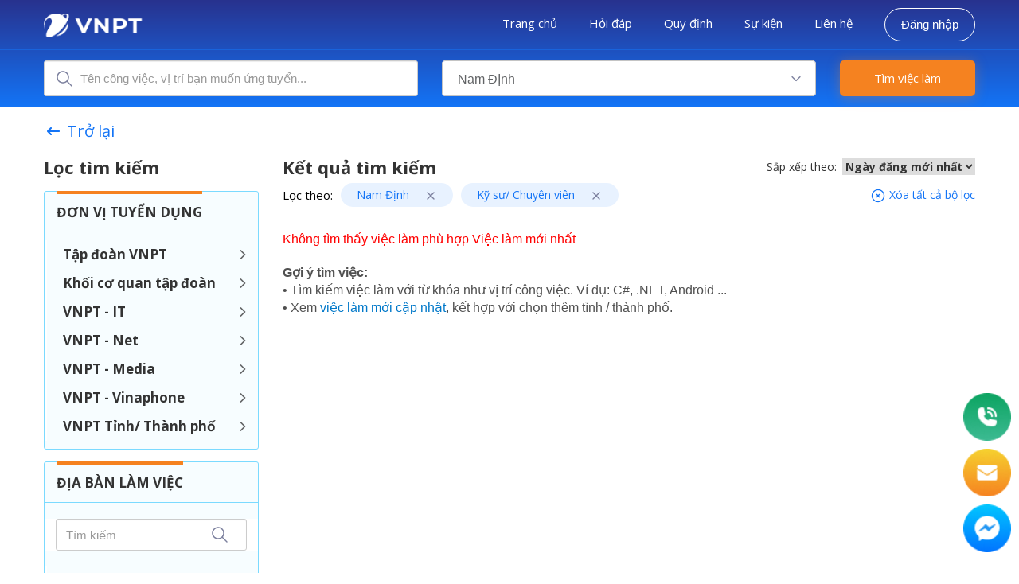

--- FILE ---
content_type: text/html; charset=utf-8
request_url: https://tuyendung.vnpt.vn/viec-lam/nam-dinh-l39e12.html
body_size: 18511
content:

<!DOCTYPE html>

<html lang="en" xmlns="http://www.w3.org/1999/xhtml">
<head>

    <title>Việc làm mới nhất | VNPT Tuyển dụng</title>
    <meta name="keywords" content="vnpt, vnpt tuyển dụng, vnpt tuyen dung, việc làm vnpt, viec lam vnpt, cong nghe thong tin, công nghệ thông tin, công nghệ thông tin vnpt, cong nghe thong tin vnpt" />
    <meta name="description" content="Việc làm mới nhất. Hệ thống tuyển dụng VNPT. Việc làm mới nhất VNPT. Việc làm công nghệ thông tin VNPT. Hệ thống tuyển dụng tập trung VNPT. Tập đoàn VNPT" />
    
    <meta property="og:site_name" content="tuyendung.vnpt.vn" />
<meta property="og:title" content="Việc làm mới nhất | VNPT Tuyển dụng" />
<meta property="og:type" content="website" />
<meta property="og:description" content="Việc làm mới nhất. Hệ thống tuyển dụng VNPT. Việc làm mới nhất VNPT. Việc làm công nghệ thông tin VNPT. Hệ thống tuyển dụng tập trung VNPT. Tập đoàn VNPT" />
<meta property="og:url" content="https://tuyendung.vnpt.vn/viec-lam/nam-dinh-l39e12.html" />
<meta property="og:image" content="https://tuyendung.vnpt.vn/Images/social-facebook.jpg" />
<meta property="og:image:type" content="image/jpg" />
<meta property="og:image:width" content="1200" />
<meta property="og:image:height" content="628" />

    <meta http-equiv="Content-Type" content="text/html; charset=UTF-8">
    <!-- Meta, title, CSS, favicons, etc. -->
    <meta http-equiv="X-UA-Compatible" content="IE=edge">
    <meta name="viewport" content="width=device-width, initial-scale=1">
    <link href="https://fonts.googleapis.com/css?family=Open+Sans+Condensed:300,700|Open+Sans:300,400,700&display=swap&subset=vietnamese" rel="stylesheet">
    <link rel="stylesheet" type="text/css" href="https://tuyendung.vnpt.vn/Scripts/vendor/font-awesome/css/font-awesome.min.css">
    <link href="https://tuyendung.vnpt.vn/fonts/SanFranciscoText-Bold.otf" rel="stylesheet">
    <link rel="stylesheet" href="https://tuyendung.vnpt.vn/Styles/css/reset.css?v=123">
    <link rel="stylesheet" href="https://tuyendung.vnpt.vn/Styles/css/bootstrap.min.css?v=20200316">
    <link rel="stylesheet" href="https://tuyendung.vnpt.vn/Styles/css/styles.min.css?v=122025011712">
    <link rel="stylesheet" href="https://tuyendung.vnpt.vn/Scripts/vendor/select2/css/select2.min.css">
    <link rel="stylesheet" href="https://tuyendung.vnpt.vn/Styles/css/responsive.css?v=123">

    <script type="text/javascript" src="https://tuyendung.vnpt.vn/Scripts/vendor/jquery/jquery.2.1.1.min.js"></script>
    <script type="text/javascript" src="https://tuyendung.vnpt.vn/Scripts/vendor/bootstrap/js/bootstrap.min.js"></script>
    <script type="text/javascript" src="https://tuyendung.vnpt.vn/Scripts/vendor/slick/slick.min.js"></script>
    <script type="text/javascript" src="https://tuyendung.vnpt.vn/Scripts/vendor/slimscroll/jquery.slimscroll.min.js"></script>
    <script type="text/javascript" src="https://tuyendung.vnpt.vn/Scripts/Modals.min.js"></script>
    <script type="text/javascript" src="https://tuyendung.vnpt.vn/Scripts/app.min.js?v=20190513"></script>
    <script type="text/javascript" src="https://tuyendung.vnpt.vn/Scripts/modernizr-1.7.min.js"></script>
    <script type="text/javascript" src="https://tuyendung.vnpt.vn/Scripts/LKMT.library.min.js"></script>
    <script src="https://tuyendung.vnpt.vn/Scripts/bootstrap-datepicker/dist/js/bootstrap-datepicker.min.js"></script>
    <link rel="stylesheet" href="https://tuyendung.vnpt.vn/Scripts/bootstrap-datepicker/dist/css/bootstrap-datepicker.min.css">
    <script type="text/javascript" src="https://tuyendung.vnpt.vn/Scripts/jquery.cookie-1.4.1.js"></script>
    <script type="text/javascript" src="https://tuyendung.vnpt.vn/Scripts/jquery.blockui.js"></script>
    <script src="https://tuyendung.vnpt.vn/Scripts/jquery.sticky.js"></script>
    <script src="https://tuyendung.vnpt.vn/Scripts/vendor/select2/js/select2.min.js"></script>
    <script src="https://tuyendung.vnpt.vn/Scripts/custom.js?v=122025011712"></script>
    <script src="https://tuyendung.vnpt.vn/Scripts/JobSave.js?v=122025011712"></script>

    <link rel="shortcut icon" href="https://tuyendung.vnpt.vn/favicon.ico" />
    <script>
        var userId = '';
    </script>
</head>
<body>
    <div class="content" id="main-content">
        <!-- kết thúc header -->
        <div class="header-list">


<div class="menu-sticky" id="men_sticky">
    <div class="menu">
        <div class="nav-toggle" id="toggle_menu">
            <span class="fa fa-bars"></span>
        </div>
        <div class="logo">
            <a href="https://tuyendung.vnpt.vn" title="Trang chủ">
                <img src="https://tuyendung.vnpt.vn/images/logo 3.png" alt="Trang chủ" />
            </a>
        </div>
        <div class="btn-close">
            <a href="#"><img src="https://tuyendung.vnpt.vn/images/icon-close-menu.png" /> </a>
        </div>

        <div class="icon-user-mobile is-show-mobile">
            <a data-toggle="modal" href="#loginpopup"><span class="fa fa-user-o" style="color:white;"></span></a>
        </div>

        <div class="menu-link">
            <ul class="menus1" id="menu-sub-show">
                <li class="logo-mobile">
                    <a href="#"><img src="https://tuyendung.vnpt.vn/images/logo3.png" /> </a>
                    <div class="logo-break"></div>
                </li>

                <li class="menu-item">
                    <a href="https://tuyendung.vnpt.vn" title="Liên hệ" class="font-normal">
                        <img src="https://tuyendung.vnpt.vn/images/icon-trangchu.png" />Trang chủ
                    </a>
                </li>
                <li class="menu-item">
                    <a href="https://tuyendung.vnpt.vn/cau-hoi-thuong-gap.html" class="font-normal">
                        <img src="https://tuyendung.vnpt.vn/images/icon-hoidap.png" />Hỏi đáp
                    </a>
                </li>
                <li class="menu-item">
                    <a href="https://tuyendung.vnpt.vn/quy-dinh.html" title="Quy định" class="font-normal">
                        <img src="https://tuyendung.vnpt.vn/images/quydinh.png" style="margin: 3px 10px 0 4px;" />
                        Quy định
                    </a>
                </li>
                <li class="menu-item">
                    <a href="https://tuyendung.vnpt.vn/su-kien.html" class="font-normal">
                        <img src="https://tuyendung.vnpt.vn/images/icon-sukien.png" />Sự kiện
                    </a>
                </li>
                <li class="menu-item">
                    <a href="https://tuyendung.vnpt.vn/lien-he.html" title="Liên hệ" class="font-normal">
                        <img src="https://tuyendung.vnpt.vn/images/icon-lienhe.png" />Liên hệ
                    </a>
                </li>



                <li class="liusernone is-hide-mobile">
                    <a data-toggle="modal" href="#loginpopup">Đăng nhập</a>
                </li>
            </ul>
        </div>
    </div>
</div>



<div id="loginpopup" class="login-popup modal fade in" role="dialog">
    <div class="modal-dialog modal-dialog-centered" role="document" style="max-width: 752px;">
        <div class="modal-content" style="border-radius:5px;">
            <div class="modal-body" style="padding:0;">
                 <button type="button" class="btn-close-header" data-dismiss="modal" aria-label="Close">
                    <img src="https://tuyendung.vnpt.vn/images/icon-close-modal.png"  class="close-modal"/>
                </button>
                

<div class="div-login">
    <div class="box-login">
        <div id="TabLogIn" class="box-login-title active" onclick="javascript: toogleLogin($(this));"><p>Đăng nhập</p></div>
        <div id="TabRegister" class="box-login-title" onclick="javascript: toogleRegister($(this));">Đăng ký</div>
        <div class="clear"></div>
    </div>
    <div class="box-login-content">
        <div id="ToggleLogIn">
            <div class="login-content-left">
<form action="/dang-nhap.html?returnUrl=%2Fviec-lam%2Fnam-dinh-l39e12.html" method="post">                    <div class="form-group">
                        <input type="text" name="username" class="form-control username" placeholder="Tài khoản" value=""  autocomplete="off" />
                    </div>
                    <div class="form-group">
                        <input type="password" name="password" class="form-control password" placeholder="Mật khẩu" value=""   autocomplete="off"/>
                    </div>
                    <div class="clear"></div>
                    <div class="forget">
                        <a data-toggle="modal" href="#lostpasswordpopup" class="pull-right" id="btn-lostpassword">Quên mật khẩu?</a>
                        <div class="clear"></div>
                    </div>
                    <div class="clear"></div>
                    <div class="actions">
                        <input type="submit" class="btn btn-submit" value="Đăng nhập" />
                        <div class="clear"></div>
                        <input name="__RequestVerificationToken" type="hidden" value="7VBsvVbPc8Hm37mO06YCnn9LszpU0W9IoeFzxnEslzQsVgSndqv4t8LV9Xe_PO2OO9mitgl4Hsb7j6Xbn3xLvcw14BU7TRoEa83U6Jc-ltU1" />
                    </div>
                    <div class="clear"></div>
                    <div class="regis">
                        Bạn chưa có tài khoản? <a href="javascript: toogleRegister($('#TabRegister'));">Đăng ký</a>
                    </div>
</form>            </div>
            <div class="login-content-right">
                
<form action="/Account/ExternalLogin?ReturnUrl=" method="post"><input name="__RequestVerificationToken" type="hidden" value="x-doAR7uXqsvNyqqVWpeHg6aX78vV1eFtG5ogbAFs0ZjCa6WxVv22-3s7E_AIMfZEHwxXSFwaUiftNpPB-UqfbS6vv47KvHkUbQFWQ4MbfY1" />                <!-- In the callback, you would hide the gSignInWrapper element on a
                    successful sign in -->
                <div class="form-group" id="gSignInWrapper">
                    <div id="customBtn" class="form-control loginwithgoogle"><p>Đăng nhập với Google</p></div>
                </div>
                <script>
                    var OAUTHURL = 'https://accounts.google.com/o/oauth2/auth?';
                    var VALIDURL = 'https://www.googleapis.com/oauth2/v1/tokeninfo?access_token=';
                    var SCOPE = 'https://www.googleapis.com/auth/userinfo.profile https://www.googleapis.com/auth/userinfo.email';
                    var CLIENTID = '342347872335-68c70ell0uq8jo80cn67k6b39uo1cbu2.apps.googleusercontent.com';
                    var REDIRECT = 'https://tuyendung.vnpt.vn';
                    var TYPE = 'token';
                    var _url = OAUTHURL + 'scope=' + SCOPE + '&client_id=' + CLIENTID + '&redirect_uri=' + REDIRECT + '&response_type=' + TYPE;
                    var acToken;
                    var tokenType;
                    var expiresIn;
                    var user;
                    var loggedIn = false;
                    var LogInGoole = {
                        loginGoogle: function () {
                            var win = window.open(_url, "windowname1", 'width=800, height=600');
                            var pollTimer = window.setInterval(function () {
                                try {
                                    if (win.document.URL.indexOf(REDIRECT) != -1) {
                                        window.clearInterval(pollTimer);
                                        var url = win.document.URL;
                                        acToken = LogInGoole.gup(url, 'access_token');
                                        tokenType = LogInGoole.gup(url, 'token_type');
                                        expiresIn = LogInGoole.gup(url, 'expires_in');

                                        win.close();
                                        debugger;
                                        LogInGoole.validateToken(acToken);
                                    }
                                }
                                catch (e) {
                                    console.log(e);
                                }
                            }, 500);
                        },
                        gup: function (url, name) {
                            namename = name.replace(/[\[]/, "\\\[").replace(/[\]]/, "\\\]");
                            var regexS = "[\\#&]" + name + "=([^&#]*)";
                            var regex = new RegExp(regexS);
                            var results = regex.exec(url);
                            if (results == null)
                                return "";
                            else
                                return results[1];
                        },
                        validateToken: function (token) {

                            LogInGoole.getUserInfo();
                            $.ajax(
                                {
                                    url: VALIDURL + token,
                                    data: null,
                                    success: function (responseText) {

                                    }
                                });
                        },
                        getUserInfo: function () {
                            $.ajax({
                                url: 'https://www.googleapis.com/oauth2/v1/userinfo?access_token=' + acToken,
                                data: null,
                                success: function (resp) {
                                    user = resp;
                                    LogInGoole.accessWithUserGoogle(user);
                                }
                            });
                        },
                        accessWithUserGoogle: function (user) {
                            $.ajax({
                                url: '/Account/GoogleLoginCallback',
                                data: {
                                    Email: user.email,
                                    Name: user.name,
                                    GoogleId: user.id,
                                },
                                success: function (result) {
                                    if (result.Code == 1) {
                                        if (returnUrl == null || returnUrl == '') location.href = '/thong-tin-ca-nhan.html';
                                        else location.href = returnUrl;
                                    }
                                    else {
                                        sysmess.error(result.Message);
                                    }
                                }
                            });
                        }
                    };
                </script>
                <script type="text/javascript">
                    var returnUrl = '';
                    $(document).ready(function () {
                        $('#customBtn').off("click").click(function () {
                            $(this).css('background', '');
                            $(this).html('<img src="https://tuyendung.vnpt.vn/Images/ggloading.gif"/>');

                            LogInGoole.loginGoogle();
                        });
                    });


                </script>
                <div class="form-group">
                    <button type="submit" name="provider" class="facebook-submit form-control loginwithfacebook" value="facebook" title="Log in using your Facebook account">
                        <p> Đăng nhập với Facebook</p>
                    </button>
                    
                </div>
</form>

                
                <div class="clear"></div>
                <div class="forget">
                    &nbsp;
                    <div class="clear"></div>
                </div>
                <div class="clear"></div>
                <div class="actions">
                    <a class="btn btn-submit-noibo" href="https://tuyendung.vnpt.vn/dang-nhap-sso.html" title="Đăng nhập nội bộ VNPT">Đăng nhập nội bộ VNPT</a>
                    <div class="clear"></div>
                </div>
                <div class="link-admin">
                    <a href="https://qttd.vnpt.vn">Đăng nhập quản trị</a>
                </div>
                <div class="clear"></div>
            </div>
            <div class="clear"></div>
        </div>

        <div id="ToggleRegister" class="hide">
            <div class="login-content-left">
<form action="/dang-ky.html?returnUrl=%2Fviec-lam%2Fnam-dinh-l39e12.html" method="post">                    <div class="regis regis-head">
                        Tạo tài khoản
                    </div>
                    <div class="form-group">
                        <input type="text" name="email" class="form-control username" placeholder="Nhập email" value="" autocomplete="off" />
                    </div>
                    <div class="form-group">
                        <input type="password" name="password" class="form-control password" placeholder="Mật khẩu" value="" autocomplete="off" />
                    </div>
                    <div class="clear"></div>
                    <div class="form-group ">
                        <label class="col-xs-5 " style="padding:0;    padding-top: 9px;">Mã xác thực <span class="col_ff0000bold">*</span></label>
                        <div class="col-xs-6 value" style="padding:0">
                            <input class="capchar form-control" rel="Mã xác thực" name="VerifyCode" id="VerifyCode" validatemessage="Mã xác thực" style="float: left;width: 40%;" />
                            <img class="verifycode" name="verifycode" src="/Captcha" alt="Mã xác nhận" style="margin: 5px 20px 0 5px;width: 62px; float:left;" />

                        </div>
                        <div class="clear"></div>
                    </div>
                    <div class="actions">
                        <input type="submit" class="btn btn-submit" value="Tạo tài khoản" />
                        <div class="clear"></div>
                        <input name="__RequestVerificationToken" type="hidden" value="ZaDWiNLAlZWzhxK-5v8VTNaqadm8vNqUqyVz2lJNY_Ne1TVu8OJ6PramaZrRNr8wOF1pxnaOMOSqmMOsHJ-W4Xl4LX1qkpYOtiPRIBngdQU1" />
                    </div>
                    <div class="clear"></div>
                    <div class="clear"></div>
                    <div class="regis">
                        Bạn đã có tài khoản? <a href="javascript: toogleLogin($('#TabLogin'));">Đăng nhập</a>
                    </div>
</form>            </div>
            <div class="login-content-right">
                <div class="regis regis-head">
                    <span> Tạo tài khoản với </span>
                    <p class="text-replace">Hoặc</p>
                </div>
                
    <div id="RegisterSocial">
<form action="/Account/ExternalLogin?ReturnUrl=" method="post"><input name="__RequestVerificationToken" type="hidden" value="Av9F-la2m3uK5BorxuyAjYp9ix6fxTn5_TuUumwDxkm0mol4hyrDrUtQs1cMCZNUG-_xVFxnElgSh-DFZ5soR7ffTb95fmsYQ5pvY6FrcjQ1" />                    <!-- In the callback, you would hide the gSignInWrapper element on a
                        successful sign in -->
                    <div class="form-group" id="gSignInWrapper">
                        <div id="customBtnRegister" class="form-control loginwithgoogle">Google</div>
                    </div>
                    <script type="text/javascript">
                                    var returnUrl = '';
                                    $(document).ready(function () {
                                        $('#customBtnRegister').off("click").click(function () {
                                            $(this).css('background', '');
                                            $(this).html('<img src="https://tuyendung.vnpt.vn/Images/ggloading.gif"/>');

                                            LogInGoole.loginGoogle();
                                        });
                                    });


                    </script>
                    <div class="form-group">
                        <button type="submit" name="provider" class="facebook-submit form-control loginwithfacebook" value="facebook" title="Log in using your Facebook account">
                            Facebook
                        </button>
                        
                    </div>
</form>    </div>


                <div class="clear"></div>
            </div>
            <div class="clear"></div>
        </div>
        <div class="clear"></div>
    </div>
</div>
<div class="clear"></div>

                <div class="clear"></div>
            </div>
        </div>
    </div>
</div>


<script>
    var message = '';
    if (message == 'success') {
        alert('Chúng tôi đã gửi đường dẫn khôi phục mật khẩu đến email của bạn \r\n(Nếu không có trong inbox xin vui lòng kiểm tra cả thư mục spam)!');
        location.href = "/";
    }
</script>
<form action="/quen-mat-khau.html" method="post">    <div id="lostpasswordpopup" class="login-popup modal fade in" role="dialog">
        <div class="modal-dialog modal-dialog-centered" role="document" style="max-width: 752px;">
            <div class="modal-content" style="border-radius: 5px;">
                <div class="modal-body" style="padding:0;">
                     <button type="button" class="btn-close-header" data-dismiss="modal" aria-label="Close">
                        <img src="https://tuyendung.vnpt.vn/images/icon-close-modal.png"  class="close-modal"/>
                    </button>
                    <div class="tab-content">
                        <div class="desc" style="font-size:20px;height: 70px;font-weight: 600;font-size: 20px;line-height: 28px;text-align: center;padding: 20px;border-bottom: 1px solid #DDDDDD;">Quên m&#7853;t kh&#7849;u</div>
                        <p style="text-align:center;font-size: 16px;line-height: 24px;margin-top:40px;">Nhập địa chỉ email của bạn để lấy lại mật khẩu</p>
                        <div class="form-group" style="width: 300px; height: 45px; margin: 30px auto;">

                            <input type="text" class="Email form-control" name="Email" id="UserName" placeholder="Email" />

                        </div>
                        <div class="form-group" style="width: 300px; height: 45px; margin:0 auto 20px;">

                            <input type="submit" class="btnsubmit btn btn-submit" value="Lấy lại mật khẩu" />

                        </div>
                        <div class="form-group" style=" height: 40px; margin:0 auto;text-align:center;color:red;">

                            <div class="error">
                                <input name="__RequestVerificationToken" type="hidden" value="vQyxSCD1X_o48YcKvM39IVPNOHdYIi9MZUmY2nZuRAD9cUDKgrTsmprIoJDTvTLWrm6Evr2L69CfwtJ4JHQfBDLGSObfdAO5Kzp6bbYcRjM1" />
                                <div class="validation-summary-valid" data-valmsg-summary="true"><ul><li style="display:none"></li>
</ul></div>
                            </div>
                            <style>
                            </style>
                        </div>
                    </div>
                    <div class="clear"></div>
                </div>
            </div>
        </div>
    </div>
</form>
<script type="text/javascript">
    $(document).ready(function () {
        $("#btn-lostpassword").off("click").on("click", function () {
            $("#loginpopup").modal("hide");

        })
    })
</script>

            <div class="clear"></div>
            <div class="header-break"></div>
            <div class="clear"></div>
            <div class="content-body home-search">
                

<form action="/Job/BoxSearchHomeSubmit" id="frmBoxSearchHomeSubmit" method="post">    <div class="home-search-content">
        <input class="form-control input"
               placeholder="Tên công việc, vị trí bạn muốn ứng tuyển..."
               id="txtFilterKeyword"
               name="txtFilterKeyword"
               autocomplete="off" />
        <div class="select custom-select">
            
            <select data-default="39" id="ddlLocalities" name="ddlLocalities" class="form-control select2 " style="width:100%;">
                <option value="0">Địa bàn làm việc</option>
                        <option value="64">Chưa rõ</option>
                        <option value="5">Hà N&#7897;i</option>
                        <option value="2">TP. H&#7891; Chí Minh</option>
                        <option value="16">Đà N&#7861;ng</option>
                        <option value="28">H&#7843;i Phòng</option>
                        <option value="57">Ti&#7873;n Giang</option>
                        <option value="58">Trà Vinh</option>
                        <option value="59">Tuyên Quang</option>
                        <option value="60">Vĩnh Long</option>
                        <option value="61">Vĩnh Phúc</option>
                        <option value="62">Bà R&#7883;a - Vũng Tàu</option>
                        <option value="63">Yên Bái</option>
                        <option value="3">An Giang</option>
                        <option value="4">B&#7855;c K&#7841;n</option>
                        <option value="1">B&#7855;c Giang</option>
                        <option value="29">H&#7853;u Giang</option>
                        <option value="30">Hòa Bình</option>
                        <option value="31">Hưng Yên</option>
                        <option value="32">Kiên Giang</option>
                        <option value="33">Kon Tum</option>
                        <option value="34">Lai Châu</option>
                        <option value="35">Lâm Đ&#7891;ng</option>
                        <option value="36">L&#7841;ng Sơn</option>
                        <option value="37">Lào Cai</option>
                        <option value="38">Long An</option>
                        <option value="39">Nam Đ&#7883;nh</option>
                        <option value="40">Ngh&#7879; An</option>
                        <option value="41">Ninh Bình</option>
                        <option value="42">Ninh Thu&#7853;n</option>
                        <option value="43">Phú Th&#7885;</option>
                        <option value="44">Phú Yên</option>
                        <option value="45">Qu&#7843;ng Bình</option>
                        <option value="46">Qu&#7843;ng Nam</option>
                        <option value="47">Qu&#7843;ng Ngãi</option>
                        <option value="48">Qu&#7843;ng Ninh</option>
                        <option value="49">Qu&#7843;ng Tr&#7883;</option>
                        <option value="50">Sóc Trăng</option>
                        <option value="51">Sơn La</option>
                        <option value="52">Tây Ninh</option>
                        <option value="53">Thái Bình</option>
                        <option value="54">Thái Nguyên</option>
                        <option value="55">Thanh Hóa</option>
                        <option value="56">Th&#7915;a Thiên Hu&#7871;</option>
                        <option value="17">Đ&#7855;k L&#7855;k</option>
                        <option value="18">Đ&#7855;k Nông</option>
                        <option value="19">Đi&#7879;n Biên</option>
                        <option value="20">Đ&#7891;ng Nai</option>
                        <option value="21">Đ&#7891;ng Tháp</option>
                        <option value="22">Gia Lai</option>
                        <option value="23">Hà Giang</option>
                        <option value="24">Hà Nam</option>
                        <option value="25">Hà Tĩnh</option>
                        <option value="26">H&#7843;i Dương</option>
                        <option value="27">Khánh Hòa</option>
                        <option value="6">B&#7841;c Liêu</option>
                        <option value="7">B&#7855;c Ninh</option>
                        <option value="8">B&#7871;n Tre</option>
                        <option value="9">Bình Đ&#7883;nh</option>
                        <option value="10">Bình Dương</option>
                        <option value="11">Bình Phư&#7899;c</option>
                        <option value="12">Bình Thu&#7853;n</option>
                        <option value="13">Cà Mau</option>
                        <option value="14">C&#7847;n Thơ</option>
                        <option value="15">Cao B&#7857;ng</option>
            </select>
        </div>
        <input name="__RequestVerificationToken" type="hidden" value="TpikPfGdoDVP0cWQmQP6OsREiFE9Ud9OkcVdoxl8zsfmfJ5AsSsvqPozxEXUPxgKrJfUTiLBeEa1S7dI5TsncrfTbg9M7kTxFuyfJH21OiI1" />
        <a class="button is-hide-mobile" title="Tìm việc làm" id="btnSubmitBoxSearchHome">
            Tìm việc làm
        </a>
        <a class="button " title="Tìm việc làm" id="btnSubmitBoxSearchHomeMobile">
            <img src="/Images/icon-search-mobile.png" />
        </a>
        <script>
            $('#frmBoxSearchHomeSubmit #txtFilterKeyword').keypress(function (e) {
                if (e.which == 13 && $('#frmBoxSearchHomeSubmit #txtFilterKeyword').val() != null && $('#frmBoxSearchHomeSubmit #txtFilterKeyword').val().trim() != "") {
                    $("#frmBoxSearchHomeSubmit").submit();
                    return false;
                }
            });
        </script>
        <div class="clear"></div>
    </div>
    <div class="clear"></div>
</form>
            </div>
            <div class="clear"></div>
        </div>
        <div class="clear"></div>
        


<div class="clear"></div>
<div class="box-back content-body">
    <a href="javascript:goBack();">
        <img src="https://tuyendung.vnpt.vn/images/icon-back.png" /> <span>Trở lại</span>
    </a>
    <div class="clear"></div>
</div>

<div class="clear"></div>

<div class="content-body">
    <div class="list-left" id="BoxSearchLeftMobile">
        

<div class="header-title">
    Lọc tìm kiếm
   
</div>
<div class="clear"></div>
<div class="box-content">
    <div class="box-title">
        <div class="title">Đơn vị tuyển dụng</div>
        <div class="clear"></div>
    </div>
    <div class="clear"></div>
    <div class="box-break"></div>
    <div class="clear"></div>
    <div class="box-content-content">
        
            <ul class="" id="ulDepartment">
                <div id="result-department" style="margin-left:20px;"></div>
                <li style="background: url(../../images/icon-arrow-right.png) 94% no-repeat;">
                    <a href="https://tuyendung.vnpt.vn/viec-lam/viec-lam-tap-doan-vnpt-d3240.html" title="Tập đoàn VNPT">
                        <span>Tập đoàn VNPT</span>
                    </a>
                    <div class="clear"></div>
                </li>
				
				<li style="background: url(../../images/icon-arrow-right.png) 94% no-repeat;">
					<a href="https://tuyendung.vnpt.vn/viec-lam/don-vi-khoi-co-quan-tap-doan-d3242.html" title="Khối cơ quan tập đoàn">
						<span>Khối cơ quan tập đoàn </span>
					</a>
					<div class="clear"></div>
				</li>

                <li style="background: url(../../images/icon-arrow-right.png) 94% no-repeat;">
                    <a href="https://tuyendung.vnpt.vn/viec-lam/don-vi-cong-ty-cong-nghe-thong-tin-vnpt-d9621.html" title="VNPT-IT"><span>VNPT - IT</span></a>
                    <div class="clear"></div>
                </li>

                <li style="background: url(../../images/icon-arrow-right.png) 94% no-repeat;">
                    <a href="https://tuyendung.vnpt.vn/viec-lam/don-vi-tong-cong-ty-ha-tang-mang-d8381.html" title=" VNPT - Net">
                        <span> VNPT - Net</span>
                    </a>
                    <div class="clear"></div>
                </li>

                <li style="background: url(../../images/icon-arrow-right.png) 94% no-repeat;">
                    <a href="https://tuyendung.vnpt.vn/viec-lam/don-vi-tong-cong-ty-truyen-thong-d8606.html" title=" VNPT - Media">
                        <span> VNPT - Media </span>
                    </a>
                    <div class="clear"></div>
                </li>

                <li style="background: url(../../images/icon-arrow-right.png) 94% no-repeat;">
                    <a href="https://tuyendung.vnpt.vn/viec-lam/don-vi-vnpt-vinaphone-d1.html" title=" VNPT - Vinaphone">
                        <span>  VNPT - Vinaphone </span>
                    </a>
                    <div class="clear"></div>
                </li>


                <li style="background: url(../../images/icon-arrow-right.png) 94% no-repeat;" id="show-departmentcity">
                    <a href="javascript:showDepartmentCity();" title="VNPT Tỉnh/ Thành phố" class="vnpt-city">
                        <span>VNPT Tỉnh/ Thành phố</span>
                    </a>
                    <div class="clear"></div>
                </li>
                <div style="margin-left:15px;">
                    <ul id="ulDepartmentCity" class="scroll-box-search-v2 hide">
                        <div id="result-department-city" style="margin-left:20px;"></div>
                                <li class="" style="border-left:none;">
                                    <a href="https://tuyendung.vnpt.vn/viec-lam/don-vi-vnpt-dak-nong-d5179.html" title="VNPT Đ&#7855;k Nông">
                                        <span>VNPT Đ&#7855;k Nông </span>
                                    </a>
                                    <div class="clear"></div>
                                </li>
                                <li class="" style="border-left:none;">
                                    <a href="https://tuyendung.vnpt.vn/viec-lam/don-vi-vnpt-gia-lai-d5457.html" title="VNPT Gia Lai">
                                        <span>VNPT Gia Lai </span>
                                    </a>
                                    <div class="clear"></div>
                                </li>
                                <li class="" style="border-left:none;">
                                    <a href="https://tuyendung.vnpt.vn/viec-lam/don-vi-vnpt-kon-tum-d5810.html" title="VNPT Kon Tum">
                                        <span>VNPT Kon Tum </span>
                                    </a>
                                    <div class="clear"></div>
                                </li>
                        <div class="clear"></div>
                    </ul>
                </div>
                <div class="clear"></div>
            </ul>



    </div>
    <div class="clear"></div>
</div>

<div class="box-content">
    <div class="box-title">
        <div class="title">Địa bàn làm việc</div>
    </div>
    <div class="clear"></div>
    <div class="box-break"></div>
    <div class="clear"></div>
    <div class="box-content-content">


                    <div class="search-box">
                <input class="form-control input fast-search" placeholder="Tìm kiếm" id="search-localities" name="search-localities" autocomplete="off">
            </div>
            <ul class="li-normal scroll-box-search" id="ulLocalities">
                <div id="result-localities" style="margin-left:20px;"></div>
                    <li class=" ">
                        <a href="https://tuyendung.vnpt.vn/viec-lam/da-nang-l16.html" title="Đà N&#7861;ng">
                            <div class="check">
                                <div class="checkbefore"></div>
                            </div> <span>Đà N&#7861;ng </span>
                        </a>
                        <div class="clear"></div>
                    </li>
                    <li class=" ">
                        <a href="https://tuyendung.vnpt.vn/viec-lam/dak-nong-l18.html" title="Đ&#7855;k Nông">
                            <div class="check">
                                <div class="checkbefore"></div>
                            </div> <span>Đ&#7855;k Nông </span>
                        </a>
                        <div class="clear"></div>
                    </li>
                    <li class=" ">
                        <a href="https://tuyendung.vnpt.vn/viec-lam/gia-lai-l22.html" title="Gia Lai">
                            <div class="check">
                                <div class="checkbefore"></div>
                            </div> <span>Gia Lai </span>
                        </a>
                        <div class="clear"></div>
                    </li>
                    <li class=" ">
                        <a href="https://tuyendung.vnpt.vn/viec-lam/ha-noi-l5.html" title="Hà N&#7897;i">
                            <div class="check">
                                <div class="checkbefore"></div>
                            </div> <span>Hà N&#7897;i </span>
                        </a>
                        <div class="clear"></div>
                    </li>
                    <li class=" ">
                        <a href="https://tuyendung.vnpt.vn/viec-lam/hai-phong-l28.html" title="H&#7843;i Phòng">
                            <div class="check">
                                <div class="checkbefore"></div>
                            </div> <span>H&#7843;i Phòng </span>
                        </a>
                        <div class="clear"></div>
                    </li>
                    <li class=" ">
                        <a href="https://tuyendung.vnpt.vn/viec-lam/kon-tum-l33.html" title="Kon Tum">
                            <div class="check">
                                <div class="checkbefore"></div>
                            </div> <span>Kon Tum </span>
                        </a>
                        <div class="clear"></div>
                    </li>
                    <li class=" ">
                        <a href="https://tuyendung.vnpt.vn/viec-lam/tien-giang-l57.html" title="Ti&#7873;n Giang">
                            <div class="check">
                                <div class="checkbefore"></div>
                            </div> <span>Ti&#7873;n Giang </span>
                        </a>
                        <div class="clear"></div>
                    </li>
                    <li class=" ">
                        <a href="https://tuyendung.vnpt.vn/viec-lam/tp-ho-chi-minh-l2.html" title="TP. H&#7891; Chí Minh">
                            <div class="check">
                                <div class="checkbefore"></div>
                            </div> <span>TP. H&#7891; Chí Minh </span>
                        </a>
                        <div class="clear"></div>
                    </li>
                <div class="clear"></div>
            </ul>



    </div>
    <div class="clear"></div>
</div>

<div class="box-content">
    <div class="box-title">
        <div class="title">Ngành nghề</div>
    </div>
    <div class="clear"></div>
    <div class="box-break"></div>
    <div class="clear"></div>
    <div class="box-content-content">

            <ul class="li-normal" id="ulCareer">
                <div id="result-career" style="margin-left:20px;"></div>
                    <li class=" ">
                        <a href="https://tuyendung.vnpt.vn/viec-lam/cong-nghe-thong-tin-tai-nam-dinh-c1016l39.html" title="Công ngh&#7879; thông tin">
                            <div class="check">
                                <div class="checkbefore"></div>
                            </div> <span>Công ngh&#7879; thông tin </span>
                        </a>
                        <div class="clear"></div>
                    </li>


                <div class="clear"></div>
            </ul>
        
    </div>
    <div class="clear"></div>
</div>

<div class="box-content">
    <div class="box-title">
        <div class="title">Cấp bậc</div>
    </div>
    <div class="clear"></div>
    <div class="box-break"></div>
    <div class="clear"></div>
    <div class="box-content-content">

            <ul class="li-normal" id="ulCateJob">
                <div id="result-cateJob" style="margin-left:20px;"></div>
                    <li class="">
                        <a href="https://tuyendung.vnpt.vn/viec-lam/nam-dinh-l39e18.html" title="Nhân viên">
                            <div class="check">
                                <div class="checkbefore"></div>
                            </div> <span>Nhân viên </span>
                        </a>
                        <div class="clear"></div>
                    </li>
                    <li class="active">
                        <a href="https://tuyendung.vnpt.vn/viec-lam/nam-dinh-l39e12.html" title="K&#7929; sư/ Chuyên viên">
                            <div class="check">
                                <div class="checkbefore"></div>
                            </div> <span>K&#7929; sư/ Chuyên viên </span>
                        </a>
                        <div class="clear"></div>
                    </li>
                <div class="clear"></div>
            </ul>

    </div>
    <div class="clear"></div>
</div>

<div class="box-content" style="border:0;">
    <a href="/viec-lam/tuyen-dung-noi-bo.html" title="Tuyển dụng nội bộ"><img id="tuyendungnoibo" src="https://tuyendung.vnpt.vn/images/tuyendungnoibo.png" /></a>
    <div class="clear"></div>
</div>
<script>
    var showDepartmentCity = function () {
        $("#ulDepartmentCity").removeClass("hide");
    };

    $(document).ready(function () {
        

        $('#search-localities').keyup(function(){

            var text = $(this).val();
            $('#result-localities').text('');
            if ($("#ulLocalities li").text().toLowerCase().indexOf(text.toLowerCase()) > -1) {
                $("#ulLocalities li").filter(function () {
                    $(this).toggle($(this).text().toLowerCase().indexOf(text.toLowerCase()) > -1)
                });
            }
            else {

                $('#result-localities').text('Không tìm thấy');
                $('#ulLocalities li').hide();
            }
        });
        $('#search-department').keyup(function () {

            var text = $(this).val();
            $('#result-department').text('');
            if ($("#ulDepartment li").text().toLowerCase().indexOf(text.toLowerCase()) > -1) {
                $("#ulDepartment li").filter(function () {
                    $(this).toggle($(this).text().toLowerCase().indexOf(text.toLowerCase()) > -1)
                });
            }
            else {

                $('#result-department').text('Không tìm thấy');
                $('#ulDepartment li').hide();
            }
        });
        $('#search-career').keyup(function () {

            var text = $(this).val();
            $('#result-career').text('');
            if ($("#ulCareer li").text().toLowerCase().indexOf(text.toLowerCase()) > -1) {
                $("#ulCareer li").filter(function () {
                    $(this).toggle($(this).text().toLowerCase().indexOf(text.toLowerCase()) > -1)
                });
            }
            else {

                $('#result-career').text('Không tìm thấy');
                $('#ulCareer li').hide();
            }
        });
        $('#search-cateJob').keyup(function () {

            var text = $(this).val();
            $('#result-cateJob').text('');
            if ($("#ulCateJob li").text().toLowerCase().indexOf(text.toLowerCase()) > -1) {
                $("#ulCateJob li").filter(function () {
                    $(this).toggle($(this).text().toLowerCase().indexOf(text.toLowerCase()) > -1)
                });
            }
            else {

                $('#result-cateJob').text('Không tìm thấy');
                $('#ulCateJob li').hide();
            }
        });
});
</script>
    </div>
    <div class="list-right">
        <div class="header-title" id="header-result-search">
            <p>Kết quả tìm kiếm</p> 
        </div>
        <div class="result-order">
            <span> Sắp xếp theo:</span>
            <div class="result-custom-select">
                
                <select id="selectListCookie">
                    <option value="0">Ngày đăng mới nhất</option>
                    <option value="1">Mức lương cao nhất</option>
                </select>
            </div>
        </div>
        <div class="clear"></div>
        

<div class="box-filter">
    <span class="first-span">Lọc theo:</span>
    <div class="div-content">
                    <span>Nam Đ&#7883;nh  <a href="https://tuyendung.vnpt.vn/viec-lam/ky-su-chuyen-vien-e12.html" title="Xóa"><img src="https://tuyendung.vnpt.vn/images/icon-close.png" /></a></span>
        
            <span>K&#7929; sư/ Chuyên viên  <a href="https://tuyendung.vnpt.vn/viec-lam/nam-dinh-l39.html" title="Xóa"><img src="https://tuyendung.vnpt.vn/images/icon-close.png" /></a></span>
    </div>
    <div class="clear-filter">
        <a href="/viec-lam/tat-ca-viec-lam.html"><img src="https://tuyendung.vnpt.vn/images/icon-close-2.png" /> Xóa tất cả bộ lọc</a>
    </div>
    <div class="clear"></div>
</div>
<div class="clear"></div>

        

    <div class="no-content section-search">
        <div class="">
            <div class="gird_standard mgt30px">
                <dl>
                    <dd class="brief">
                            <span style="color:#FF0000">
                                Không tìm thấy việc làm phù hợp Vi&#7879;c làm m&#7899;i nh&#7845;t <p style="line-height:22px; padding-top:20px; color:#505050">
                                    <strong>Gợi ý tìm việc:</strong><br>
                                    • Tìm kiếm việc làm với từ khóa như vị trí công việc. Ví dụ: C#, .NET, Android ...
                                    <br>
                                    • Xem <a href="/viec-lam/tat-ca-viec-lam.html" style="color:#0078c9">việc làm mới cập nhật</a>, kết hợp với chọn thêm tỉnh / thành phố.
                                </p>
                            </span>
                    </dd>
                </dl>
            </div>
        </div>
    </div>

        <div class="clear"></div>
    </div>
</div>

        <div class="clear"></div>
        
<div class="clear"></div>
<div class="footer">
    <div class="content-footer">
        <div class="logo">
            <img src="https://tuyendung.vnpt.vn/images/logofooter.png" alt="VNPT"/>
            <span class="span">Tập đoàn Bưu chính Viễn thông Việt Nam</span>
        </div>
        <div class="truso">
            <div class="truso-title">Trụ sở chính</div>
            <div class="truso-text location">57 Huỳnh Thúc Kháng, P.Láng Hạ, Q.Đống Đa, TP. Hà Nội</div>
            <div class="truso-text phone">0243 232 1394</div>
            <div class="truso-text email">tuyendung@vnpt.vn</div>
        </div>

        <div class="ketnoi">
            <div class="ketnoi-title">Kết nối với chúng tôi</div> 
            <div class="ketnoi-text location"><a href="https://www.facebook.com/tuyendungVNPT/" title="Tuyển dụng VNPT" target="_blank"><img src="https://tuyendung.vnpt.vn/images/Facebook.png" alt="Facebook"/></a></div>
            <div class="ketnoi-text phone"><a href="https://www.linkedin.com/company/vnpt-group/"  title="Tuyển dụng VNPT"  target="_blank"><img src="https://tuyendung.vnpt.vn/images/Linked In.png" alt="Linked In" /></a></div>
            <div class="ketnoi-text email"><a href="https://www.youtube.com/embed/5qI9FzQyFzg?controls=0" title="Tuyển dụng VNPT" target="_blank"><img src="https://tuyendung.vnpt.vn/images/YouTube.png" alt="YouTube" /></a></div>

        </div>
    </div>
</div>

    </div>
    
<div class="box-support-home">


    <a href="#quickapplypopup" class="btn-hotline-box">

        <div class="circle30" data-toggle="modal" data-target="#box-hotline">
            <img style="width:60px;" src="https://tuyendung.vnpt.vn/images/icon-call.png">
        </div>
    </a>

    <div class="clear"></div>
    <a class="btn-mail-box">

        <div class="circle30" data-toggle="modal" data-target="#box-message">
            <img  style="width:60px;"  src="https://tuyendung.vnpt.vn/images/icon-sendemail.png">
        </div>

    </a>
    <script>
    </script>
    <div class="clear"></div>
    <a class="btn-message-box" style="height:56px;" href="https://www.facebook.com/messages/t/tuyendungVNPT" target="_blank">

        <div class="circle30">
            <img style="width:60px;"  src="https://tuyendung.vnpt.vn/images/icon-message.png">
        </div>
        
    </a>
  
    <div class="clear"></div>
    <a href="javascript:closeboxsupport();" class="btn-close-box hide">

        <div class="circle30">
            <img  style="width:60px;"  src="https://tuyendung.vnpt.vn/images/icon-close-x.png">
        </div>

    </a>
    <div class="clear"></div>
    <a href="javascript:showboxsupport();" class="btn-live-box hide">

        <div class="circle30">
            <img   style="width:60px;"  src="https://tuyendung.vnpt.vn/images/icon-live.png">
        </div>

    </a>

    <!-- Messenger Plugin chat Code -->
    
    

    <!-- Your Plugin chat code -->
    

    <style>
    #fb-root .fb_dialog_content iframe {
        right: -2px !important;
     

    }
    .box-support-home {
        position: fixed;
        bottom: 30px;
        right: 10px;
    }
        #fb-root .fb-customerchat iframe {
            height: 500px !important;
        }
    .fb-modal {
        bottom: 140px !important;
    }
    .fb-button-icon {
        bottom: 98px !important;
    }
    </style>
    <script>

        var check = 0;
        if ($(window).width() < 1024) {
            $(".btn-hotline-box").addClass("hide");
            $(".btn-mail-box").addClass("hide");
            $(".btn-message-box").addClass("hide");
            $(".btn-live-box").addClass("show");
            $("#fb-root .fb-customerchat iframe").addClass("fb-modal");
            $("#fb-root .fb_dialog_content iframe ").addClass("fb-button-icon");
            $("#fb-root").addClass("hide");
        }
        else {
            $(".btn-hotline-box").removeClass("hide");
            $(".btn-mail-box").removeClass("hide");
            $(".btn-message-box").removeClass("hide");
            $(".btn-live-box").removeClass("show");
            $(".btn-close-box").removeClass("show");
            $("#fb-root .fb-customerchat iframe").removeClass("fb-modal");
            $("#fb-root .fb_dialog_content iframe ").removeClass("fb-button-icon");
            $("#fb-root").removeClass("hide");
        }
        $(window).resize(function () {

            if ($(this).width() < 1024) {

                if (check == 0) {
                    $(".btn-hotline-box").addClass("hide");
                    $(".btn-mail-box").addClass("hide");
                    $(".btn-message-box").addClass("hide");
                    $(".btn-live-box").addClass("show");
                    $("#fb-root .fb-customerchat iframe").addClass("fb-modal");
                    $("#fb-root .fb_dialog_content iframe ").addClass("fb-button-icon");
                    $("#fb-root").addClass("hide");
                }

            }
            else {
                $(".btn-hotline-box").removeClass("hide");
                $(".btn-mail-box").removeClass("hide");
                $(".btn-message-box").removeClass("hide");
                $(".btn-live-box").removeClass("show");
                $(".btn-close-box").removeClass("show");
                $("#fb-root .fb-customerchat iframe").removeClass("fb-modal");
                $("#fb-root .fb_dialog_content iframe ").removeClass("fb-button-icon");
                $("#fb-root").removeClass("hide");
                check = 0;
            }

        });

        function showboxsupport() {
            $(".btn-hotline-box").removeClass("hide");
            $(".btn-mail-box").removeClass("hide");
            $(".btn-message-box").removeClass("hide");
            $(".btn-close-box").addClass("show");
            $(".btn-live-box").removeClass("show");
            $("#fb-root").removeClass("hide");
            $("#fb-root .fb-customerchat iframe").addClass("fb-modal");
            $("#fb-root .fb_dialog_content iframe ").addClass("fb-button-icon");
            check = 1;
        }
        function closeboxsupport() {
            $(".btn-hotline-box").addClass("hide");
            $(".btn-mail-box").addClass("hide");
            $(".btn-message-box").addClass("hide");
            $(".btn-close-box").removeClass("show");
            $(".btn-live-box").addClass("show");
            $("#fb-root .fb-customerchat iframe").removeClass("fb-modal");
            $("#fb-root .fb_dialog_content iframe ").removeClass("fb-button-icon");
            $("#fb-root").addClass("hide");
            check = 0;
        }
        $(document).ready(function () {

        })
      
    </script>
    <div class="clear"></div>
</div>



<div class="modal fade" id="box-hotline" role="dialog" >
    <div class="modal-dialog modal-dialog-centered" role="document" id="dialogBoxHotLine">
        <div class="modal-content" style="border-radius: 5px;">
            <div class="modal-header">
                <h5 class="modal-title" id="ModalTitle" style="text-align:center;">Hotline tư vấn</h5>
                 <button type="button" class="btn-close-header" data-dismiss="modal" aria-label="Close">
                    <img src="https://tuyendung.vnpt.vn/images/icon-close-modal.png"  class="close-modal"/>
                </button>
            </div>
            <div class="modal-body">
                
                <div class="content-hotline">
                    <p>Gọi ngay đến đường dây nóng của chúng tôi để được tư vấn về công việc.</p>

                    <div class="phone-hotline">
                        <ul>
                            <li class="phone-number"><a href="tel:0917028678">0917028678</a></li>
                            <li class="phone-number"><a href="tel:0911728678">0911728678</a></li>
                        </ul>
                    </div>   
                </div>   
            </div>
        </div>
    </div>
</div>




<div class="modal fade" id="box-message" role="dialog" >
    <div class="modal-dialog modal-dialog-centered" role="document" id="dialogBoxMessage">
        <div class="modal-content" style="border-radius: 5px;">
            <div class="modal-header">
                <h5 class="modal-title" id="ModalTitle" style="text-align:center;">Để lại lời nhắn cho chúng tôi</h5>
                 <button type="button" class="btn-close-header" data-dismiss="modal" aria-label="Close">
                    <img src="https://tuyendung.vnpt.vn/images/icon-close-modal.png"  class="close-modal"/>
                </button>
            </div>
            <div class="modal-body">

                <div class="content-message">
                    <div class="form-group">
                        <input class="form-control" placeholder="Số điện thoại hoặc email của bạn" name="txtPhone-Email" id="txtPhone-Email" />
                    </div>
                    <div class="form-group">
                        <textarea class="form-control" name="txtMessage" id="txtMessage" style="height:122px;" placeholder="Lời nhắn"></textarea>
                    </div>
                        <button type="button" class="btn btn-primary send-message" id="btnSendMessage">Gửi</button>
                    </div>
                </div>

        </div>
    </div>
</div>
<script type="text/javascript">

    $(document).ready(function () {

        SendMessage.init("box-message");
    });

</script>

    

    <div class="modal fade" id="dialog-info">
        <div class="modal-dialog">
            <div class="modal-content">
                <div class="modal-header">
                    <button type="button" class="close" data-dismiss="modal" aria-label="Close">
                        <span aria-hidden="true">&times;</span>
                    </button>
                    <h4 class="modal-title">Thông báo</h4>
                </div>
                <div class="modal-body">
                    <span class="dialog-msg"></span>
                </div>
                <div class="modal-footer">
                    <button type="button" class="btn btn-default" id="btnDialogInfo" data-dismiss="modal"><i class="fa fa-check-square-o"></i>&nbsp; OK</button>
                    
                </div>
            </div>
            <!-- /.modal-content -->
        </div>
        <!-- /.modal-dialog -->
    </div>


    <div class="modal modal-warning fade" id="dialog-warning">
        <div class="modal-dialog">
            <div class="modal-content">
                <div class="modal-header">
                    <button type="button" class="close" data-dismiss="modal" aria-label="Close">
                        <span aria-hidden="true">&times;</span>
                    </button>
                    <h4 class="modal-title">Cảnh báo</h4>
                </div>
                <div class="modal-body">
                    <span class="dialog-msg"></span>
                </div>
                <div class="modal-footer">
                    <button type="button" class="btn btn-outline" id="btnDialogWarning" data-dismiss="modal"><i class="fa fa-check-square-o"></i>&nbsp; OK</button>
                    
                </div>
            </div>
            <!-- /.modal-content -->
        </div>
        <!-- /.modal-dialog -->
    </div>

    <div class="modal modal-danger fade" id="dialog-error">
        <div class="modal-dialog">
            <div class="modal-content">
                <div class="modal-header">
                    <button type="button" class="close" data-dismiss="modal" aria-label="Close">
                        <span aria-hidden="true">&times;</span>
                    </button>
                    <h4 class="modal-title">Lỗi</h4>
                </div>
                <div class="modal-body">
                    <span class="dialog-msg"></span>
                </div>
                <div class="modal-footer">
                    <button type="button" class="btn btn-outline" id="btnDialogError" data-dismiss="modal"><i class="fa fa-check-square-o"></i>&nbsp; OK</button>
                    
                </div>
            </div>
            <!-- /.modal-content -->
        </div>
        <!-- /.modal-dialog -->
    </div>


    <div class="modal modal-primary fade" id="dialog-confirm">
        <div class="modal-dialog">
            <div class="modal-content">
                <div class="modal-header">
                    <button type="button" class="close" data-dismiss="modal" aria-label="Close">
                        <span aria-hidden="true">&times;</span>
                    </button>
                    <h4 class="modal-title">Xác nhận</h4>
                </div>
                <div class="modal-body">
                    <span class="dialog-msg"></span>
                </div>
                <div class="modal-footer">
                    <button type="button" class="btn btn-outline pull-left" data-dismiss="modal"><i class="fa fa-close"></i>&nbsp; Hủy</button>
                    <button type="button" class="btn btn-outline" id="btnDialogConfirm"><i class="fa fa-check-square-o"></i>&nbsp; Đồng ý</button>
                </div>
            </div>
            <!-- /.modal-content -->
        </div>
        <!-- /.modal-dialog -->
    </div>
    <div id="applypopupsuccess" class="login-popup modal fade in" role="dialog">
    <div class="modal-dialog" style="width: 671px;text-align:center;">
        <!-- Modal content-->
        <div class="modal-content">
            <div class="popup2" style="padding: 30px 50px;">
                <img src="https://tuyendung.vnpt.vn/images/check-circle-solid.png" />
                <div class="clear" style="margin-top:10px;"></div>
                <span style="margin-top:10px; font-family: Open Sans;font-style: normal;font-weight: 600;font-size: 30px;line-height: 38px;align-items: center;text-align: center;color: #0C1942;">Nộp hồ sơ thành công</span>
                <div class="clear" style="margin-top:10px;"></div>
                <span style="font-family: Open Sans;
font-style: normal;
font-weight: normal;
font-size: 14px;
line-height: 22px;
align-items: center;
text-align: center;
color: #000000;">
                    Chúc mừng bạn đã ứng tuyển thành công. Chúng tôi sẽ liên hệ lại bạn sớm.
                </span>
                <div class="clear"></div>
                <div class="row" style="text-align:center; margin-top:30px;margin-bottom:0px;">
                    <button type="button" id="btnApplySendSuccess" data-dismiss="modal" class="popup-action">Đồng ý</button>
                </div>
            </div>
        </div>
    </div>
</div>


<div id="applypopupsuccess-info" class="login-popup modal fade in" role="dialog">
    <div class="modal-dialog" style="width: 671px;text-align:center;">
        <!-- Modal content-->
        <div class="modal-content">
            <div class="popup2" style="padding: 30px 50px;">
                <img src="https://tuyendung.vnpt.vn/images/check-circle-solid.png" />
                <div class="clear" style="margin-top:10px;"></div>
                <span style="margin-top:10px; font-family: Open Sans;font-style: normal;font-weight: 600;font-size: 30px;line-height: 38px;align-items: center;text-align: center;color: #0C1942;">Chỉnh sửa thông tin</span>
                <div class="clear" style="margin-top:10px;"></div>
                <span style="font-family: Open Sans;
font-style: normal;
font-weight: normal;
font-size: 14px;
line-height: 22px;
align-items: center;
text-align: center;
color: #000000;">
                    Cập nhật thông tin thành công!
                </span>
                <div class="clear"></div>
                <div class="row" style="text-align:center; margin-top:30px;margin-bottom:0px;">
                    <button type="button" id="btnApplySendSuccess" data-dismiss="modal" class="popup-action">Đồng ý</button>
                </div>
            </div>
        </div>
    </div>
</div>
    <div id="applypopupfail" class="login-popup modal fade in" role="dialog">
    <div class="modal-dialog" style="width: 671px;text-align:center;">
        <!-- Modal content-->
        <div class="modal-content">
            <div class="popup2" style="padding: 30px 50px;">

                <div class="clear" style="margin-top:10px;"></div>
                <span id="errorapplypopupfail" style="margin-top:10px; font-family: Open Sans;font-style: normal;font-weight: 600;font-size: 30px;line-height: 38px;align-items: center;text-align: center;color: #0C1942;">
                </span>
                <div class="clear" style="margin-top:10px;"></div>

                <div class="clear"></div>
                <div class="row" style="text-align:center; margin-top:30px;margin-bottom:0px;">
                    <button type="button" id="btnApplySendSuccess" data-dismiss="modal" class="popup-action">Đồng ý</button>
                </div>
            </div>
        </div>
    </div>
</div>

    


<div class="modal fade" id="box-information" role="dialog" tabindex="-1">
    <div class="modal-dialog modal-dialog-centered" role="document" style="width:500px;">
        <div class="modal-content">
            <div class="modal-header">
                <h5 class="modal-title" id="ModalTitle" style="text-align:center;">Thông tin của bạn</h5>
                 <button type="button" class="btn-close-header" data-dismiss="modal" aria-label="Close">
                    <img src="https://tuyendung.vnpt.vn/images/icon-close-modal.png"  class="close-modal"/>
                </button>
            </div>
            <div class="modal-body">

                <div class="content-information">
                    <p>Để lại thông tin cho chúng tôi để xem phúc lợi cho công việc của bạn!</p>

                    <div class="form-group">
                        <input class="form-control" placeholder="Họ và tên" name="txtName" id="txtName" />
                    </div>
                    <div class="form-group">
                        <input class="form-control" placeholder="Email" name="txtEmail" id="txtEmail" />
                    </div>
                    <div class="form-group">
                            <input class="form-control" placeholder="Số điện thoại" name="txtPhone" id="txtPhone" />
                    </div>
                
                    <button type="button" class="btn btn-primary send-imformation" id="btnApplySendList">Đồng ý</button>
                </div>
            </div>

        </div>
    </div>
</div>

<script type="text/javascript">

        $(document).ready(function () {

            ApplyInformation.init("box-information");
        });

</script>
    
﻿
    


<div class="modal fade" id="box-search-list-popup" role="dialog">
    <div class="modal-dialog modal-dialog-centered" role="document">
        <div class="modal-content" style="border-radius: 5px;">
            
            <div class="modal-body">
                 <button type="button" class="btn-close-header" data-dismiss="modal" aria-label="Close">
                    <img src="https://tuyendung.vnpt.vn/images/icon-close-modal.png"  class="close-modal"/>
                </button>
                <div class="list-left">
                    

<div class="header-title">
    Lọc tìm kiếm
   
</div>
<div class="clear"></div>
<div class="box-content">
    <div class="box-title">
        <div class="title">Đơn vị tuyển dụng</div>
        <div class="clear"></div>
    </div>
    <div class="clear"></div>
    <div class="box-break"></div>
    <div class="clear"></div>
    <div class="box-content-content">
        
            <ul class="" id="ulDepartment">
                <div id="result-department" style="margin-left:20px;"></div>
                <li style="background: url(../../images/icon-arrow-right.png) 94% no-repeat;">
                    <a href="https://tuyendung.vnpt.vn/viec-lam/viec-lam-tap-doan-vnpt-d3240.html" title="Tập đoàn VNPT">
                        <span>Tập đoàn VNPT</span>
                    </a>
                    <div class="clear"></div>
                </li>
				
				<li style="background: url(../../images/icon-arrow-right.png) 94% no-repeat;">
					<a href="https://tuyendung.vnpt.vn/viec-lam/don-vi-khoi-co-quan-tap-doan-d3242.html" title="Khối cơ quan tập đoàn">
						<span>Khối cơ quan tập đoàn </span>
					</a>
					<div class="clear"></div>
				</li>

                <li style="background: url(../../images/icon-arrow-right.png) 94% no-repeat;">
                    <a href="https://tuyendung.vnpt.vn/viec-lam/don-vi-cong-ty-cong-nghe-thong-tin-vnpt-d9621.html" title="VNPT-IT"><span>VNPT - IT</span></a>
                    <div class="clear"></div>
                </li>

                <li style="background: url(../../images/icon-arrow-right.png) 94% no-repeat;">
                    <a href="https://tuyendung.vnpt.vn/viec-lam/don-vi-tong-cong-ty-ha-tang-mang-d8381.html" title=" VNPT - Net">
                        <span> VNPT - Net</span>
                    </a>
                    <div class="clear"></div>
                </li>

                <li style="background: url(../../images/icon-arrow-right.png) 94% no-repeat;">
                    <a href="https://tuyendung.vnpt.vn/viec-lam/don-vi-tong-cong-ty-truyen-thong-d8606.html" title=" VNPT - Media">
                        <span> VNPT - Media </span>
                    </a>
                    <div class="clear"></div>
                </li>

                <li style="background: url(../../images/icon-arrow-right.png) 94% no-repeat;">
                    <a href="https://tuyendung.vnpt.vn/viec-lam/don-vi-vnpt-vinaphone-d1.html" title=" VNPT - Vinaphone">
                        <span>  VNPT - Vinaphone </span>
                    </a>
                    <div class="clear"></div>
                </li>


                <li style="background: url(../../images/icon-arrow-right.png) 94% no-repeat;" id="show-departmentcity">
                    <a href="javascript:showDepartmentCity();" title="VNPT Tỉnh/ Thành phố" class="vnpt-city">
                        <span>VNPT Tỉnh/ Thành phố</span>
                    </a>
                    <div class="clear"></div>
                </li>
                <div style="margin-left:15px;">
                    <ul id="ulDepartmentCity" class="scroll-box-search-v2 hide">
                        <div id="result-department-city" style="margin-left:20px;"></div>
                                <li class="" style="border-left:none;">
                                    <a href="https://tuyendung.vnpt.vn/viec-lam/don-vi-vnpt-dak-nong-d5179.html" title="VNPT Đ&#7855;k Nông">
                                        <span>VNPT Đ&#7855;k Nông </span>
                                    </a>
                                    <div class="clear"></div>
                                </li>
                                <li class="" style="border-left:none;">
                                    <a href="https://tuyendung.vnpt.vn/viec-lam/don-vi-vnpt-gia-lai-d5457.html" title="VNPT Gia Lai">
                                        <span>VNPT Gia Lai </span>
                                    </a>
                                    <div class="clear"></div>
                                </li>
                                <li class="" style="border-left:none;">
                                    <a href="https://tuyendung.vnpt.vn/viec-lam/don-vi-vnpt-kon-tum-d5810.html" title="VNPT Kon Tum">
                                        <span>VNPT Kon Tum </span>
                                    </a>
                                    <div class="clear"></div>
                                </li>
                        <div class="clear"></div>
                    </ul>
                </div>
                <div class="clear"></div>
            </ul>



    </div>
    <div class="clear"></div>
</div>

<div class="box-content">
    <div class="box-title">
        <div class="title">Địa bàn làm việc</div>
    </div>
    <div class="clear"></div>
    <div class="box-break"></div>
    <div class="clear"></div>
    <div class="box-content-content">


                    <div class="search-box">
                <input class="form-control input fast-search" placeholder="Tìm kiếm" id="search-localities" name="search-localities" autocomplete="off">
            </div>
            <ul class="li-normal scroll-box-search" id="ulLocalities">
                <div id="result-localities" style="margin-left:20px;"></div>
                    <li class=" ">
                        <a href="https://tuyendung.vnpt.vn/viec-lam/da-nang-l16.html" title="Đà N&#7861;ng">
                            <div class="check">
                                <div class="checkbefore"></div>
                            </div> <span>Đà N&#7861;ng </span>
                        </a>
                        <div class="clear"></div>
                    </li>
                    <li class=" ">
                        <a href="https://tuyendung.vnpt.vn/viec-lam/dak-nong-l18.html" title="Đ&#7855;k Nông">
                            <div class="check">
                                <div class="checkbefore"></div>
                            </div> <span>Đ&#7855;k Nông </span>
                        </a>
                        <div class="clear"></div>
                    </li>
                    <li class=" ">
                        <a href="https://tuyendung.vnpt.vn/viec-lam/gia-lai-l22.html" title="Gia Lai">
                            <div class="check">
                                <div class="checkbefore"></div>
                            </div> <span>Gia Lai </span>
                        </a>
                        <div class="clear"></div>
                    </li>
                    <li class=" ">
                        <a href="https://tuyendung.vnpt.vn/viec-lam/ha-noi-l5.html" title="Hà N&#7897;i">
                            <div class="check">
                                <div class="checkbefore"></div>
                            </div> <span>Hà N&#7897;i </span>
                        </a>
                        <div class="clear"></div>
                    </li>
                    <li class=" ">
                        <a href="https://tuyendung.vnpt.vn/viec-lam/hai-phong-l28.html" title="H&#7843;i Phòng">
                            <div class="check">
                                <div class="checkbefore"></div>
                            </div> <span>H&#7843;i Phòng </span>
                        </a>
                        <div class="clear"></div>
                    </li>
                    <li class=" ">
                        <a href="https://tuyendung.vnpt.vn/viec-lam/kon-tum-l33.html" title="Kon Tum">
                            <div class="check">
                                <div class="checkbefore"></div>
                            </div> <span>Kon Tum </span>
                        </a>
                        <div class="clear"></div>
                    </li>
                    <li class=" ">
                        <a href="https://tuyendung.vnpt.vn/viec-lam/tien-giang-l57.html" title="Ti&#7873;n Giang">
                            <div class="check">
                                <div class="checkbefore"></div>
                            </div> <span>Ti&#7873;n Giang </span>
                        </a>
                        <div class="clear"></div>
                    </li>
                    <li class=" ">
                        <a href="https://tuyendung.vnpt.vn/viec-lam/tp-ho-chi-minh-l2.html" title="TP. H&#7891; Chí Minh">
                            <div class="check">
                                <div class="checkbefore"></div>
                            </div> <span>TP. H&#7891; Chí Minh </span>
                        </a>
                        <div class="clear"></div>
                    </li>
                <div class="clear"></div>
            </ul>



    </div>
    <div class="clear"></div>
</div>

<div class="box-content">
    <div class="box-title">
        <div class="title">Ngành nghề</div>
    </div>
    <div class="clear"></div>
    <div class="box-break"></div>
    <div class="clear"></div>
    <div class="box-content-content">

            <ul class="li-normal" id="ulCareer">
                <div id="result-career" style="margin-left:20px;"></div>
                    <li class=" ">
                        <a href="https://tuyendung.vnpt.vn/viec-lam/cong-nghe-thong-tin-tai-nam-dinh-c1016l39.html" title="Công ngh&#7879; thông tin">
                            <div class="check">
                                <div class="checkbefore"></div>
                            </div> <span>Công ngh&#7879; thông tin </span>
                        </a>
                        <div class="clear"></div>
                    </li>


                <div class="clear"></div>
            </ul>
        
    </div>
    <div class="clear"></div>
</div>

<div class="box-content">
    <div class="box-title">
        <div class="title">Cấp bậc</div>
    </div>
    <div class="clear"></div>
    <div class="box-break"></div>
    <div class="clear"></div>
    <div class="box-content-content">

            <ul class="li-normal" id="ulCateJob">
                <div id="result-cateJob" style="margin-left:20px;"></div>
                    <li class="">
                        <a href="https://tuyendung.vnpt.vn/viec-lam/nam-dinh-l39e18.html" title="Nhân viên">
                            <div class="check">
                                <div class="checkbefore"></div>
                            </div> <span>Nhân viên </span>
                        </a>
                        <div class="clear"></div>
                    </li>
                    <li class="active">
                        <a href="https://tuyendung.vnpt.vn/viec-lam/nam-dinh-l39e12.html" title="K&#7929; sư/ Chuyên viên">
                            <div class="check">
                                <div class="checkbefore"></div>
                            </div> <span>K&#7929; sư/ Chuyên viên </span>
                        </a>
                        <div class="clear"></div>
                    </li>
                <div class="clear"></div>
            </ul>

    </div>
    <div class="clear"></div>
</div>

<div class="box-content" style="border:0;">
    <a href="/viec-lam/tuyen-dung-noi-bo.html" title="Tuyển dụng nội bộ"><img id="tuyendungnoibo" src="https://tuyendung.vnpt.vn/images/tuyendungnoibo.png" /></a>
    <div class="clear"></div>
</div>
<script>
    var showDepartmentCity = function () {
        $("#ulDepartmentCity").removeClass("hide");
    };

    $(document).ready(function () {
        

        $('#search-localities').keyup(function(){

            var text = $(this).val();
            $('#result-localities').text('');
            if ($("#ulLocalities li").text().toLowerCase().indexOf(text.toLowerCase()) > -1) {
                $("#ulLocalities li").filter(function () {
                    $(this).toggle($(this).text().toLowerCase().indexOf(text.toLowerCase()) > -1)
                });
            }
            else {

                $('#result-localities').text('Không tìm thấy');
                $('#ulLocalities li').hide();
            }
        });
        $('#search-department').keyup(function () {

            var text = $(this).val();
            $('#result-department').text('');
            if ($("#ulDepartment li").text().toLowerCase().indexOf(text.toLowerCase()) > -1) {
                $("#ulDepartment li").filter(function () {
                    $(this).toggle($(this).text().toLowerCase().indexOf(text.toLowerCase()) > -1)
                });
            }
            else {

                $('#result-department').text('Không tìm thấy');
                $('#ulDepartment li').hide();
            }
        });
        $('#search-career').keyup(function () {

            var text = $(this).val();
            $('#result-career').text('');
            if ($("#ulCareer li").text().toLowerCase().indexOf(text.toLowerCase()) > -1) {
                $("#ulCareer li").filter(function () {
                    $(this).toggle($(this).text().toLowerCase().indexOf(text.toLowerCase()) > -1)
                });
            }
            else {

                $('#result-career').text('Không tìm thấy');
                $('#ulCareer li').hide();
            }
        });
        $('#search-cateJob').keyup(function () {

            var text = $(this).val();
            $('#result-cateJob').text('');
            if ($("#ulCateJob li").text().toLowerCase().indexOf(text.toLowerCase()) > -1) {
                $("#ulCateJob li").filter(function () {
                    $(this).toggle($(this).text().toLowerCase().indexOf(text.toLowerCase()) > -1)
                });
            }
            else {

                $('#result-cateJob').text('Không tìm thấy');
                $('#ulCateJob li').hide();
            }
        });
});
</script>
                    <div class="clear"></div>
                </div>
                <div class="clear"></div>
            </div>
        </div>
    </div>
</div>





    
   
</body>
</html>

<script type="text/javascript">
    $(document).ready(function () {

        $(".nav-toggle").click(function () {
            $(".menu-link").toggleClass("show");
            $(".btn-close").toggleClass("show");
        });

        $(".btn-close").click(function () {
            $(".menu-link").toggleClass("show");
            $(".btn-close").toggleClass("show");
        });
    });

</script>

--- FILE ---
content_type: text/css
request_url: https://tuyendung.vnpt.vn/Styles/css/reset.css?v=123
body_size: 1229
content:
.borderbox {
    -webkit-box-sizing: border-box;
    -moz-box-sizing: border-box;
    box-sizing: border-box;
}

.absolute {
    position: absolute;
}

.relative {
    position: relative;
}

.fixed {
    position: fixed;
}

.normal {
    font-weight: normal;
}

.bold {
    font-weight: bold;
}

.tleft {
    text-align: left;
}

.tright {
    text-align: right;
}

.center {
    text-align: center;
}

.justify {
    text-align: justify;
}

.upper {
    text-transform: uppercase;
}

.left, .ap-left {
    float: left;
}

.right, .ap-right {
    float: right;
}

.pointer {
    cursor: pointer;
}

.italic {
    font-style: italic;
}

.underline {
    text-decoration: underline;
}

.hidden {
    display: none;
}

.xdot {
    overflow: hidden;
    text-overflow: ellipsis;
    white-space: nowrap;
    word-wrap: normal;
}

.xo, .ap-xo {
    overflow: hidden;
}

.full {
    width: 100%;
    height: 100%;
}

.fullw {
    width: 100%;
}

.fullh {
    height: 100%;
}

.block {
    display: block;
}

.inline {
    display: inline-block;
}

.cell {
    display: table-cell;
}

.table {
    display: table;
}

.invisible, .ap-invisible {
    opacity: 0;
    filter: alpha(opacity=0);
}

.vtop {
    vertical-align: top;
}

.vcenter {
    vertical-align: middle;
}

.vbottom {
    vertical-align: bottom;
}

.f9 {
    font-size: 9px;
}

.f10 {
    font-size: 10px;
}

.f11 {
    font-size: 11px;
}

.f12 {
    font-size: 12px;
}

.f13 {
    font-size: 13px;
}

.f14 {
    font-size: 14px;
}

.f15 {
    font-size: 15px;
}

.f16 {
    font-size: 16px;
}

.f17 {
    font-size: 17px;
}

.f18 {
    font-size: 18px;
}

.f19 {
    font-size: 19px;
}

.f20 {
    font-size: 20px;
}

.f21 {
    font-size: 21px;
}

.f22 {
    font-size: 22px;
}

.f23 {
    font-size: 23px;
}

.f24 {
    font-size: 24px;
}

.f25 {
    font-size: 25px;
}

.f26 {
    font-size: 26px;
}

.f27 {
    font-size: 27px;
}

.f28 {
    font-size: 28px;
}

.f29 {
    font-size: 29px;
}

.f30 {
    font-size: 30px;
}

.f31 {
    font-size: 31px;
}

.f32 {
    font-size: 32px;
}

.thin {
    font-weight: 300;
}

.thick {
    font-weight: 500;
}

li {
    line-height: 1.23333;
}

html, body, div, span, applet, object, iframe, h1, h2, h3, h4, h5, h6, p, blockquote, pre, a, abbr, acronym, address, big, cite, code, del, dfn, em, font, img, ins, kbd, q, s, samp, small, strike, strong, sub, sup, tt, var, b, u, i, center, dl, dt, dd, ol, ul, li, fieldset, form, label, legend, table, caption, tbody, tfoot, thead, tr, th, td, * {
    margin: 0;
padding: 0;
outline: 0;
/*list-style: none;*/
font-size: 100%;
text-decoration: none;
    box-sizing: border-box;
    -webkit-font-smoothing: antialiased;
    -webkit-text-stroke: 0.0px;
    text-rendering: geometricPrecision;
}

.content_fck {
    word-break: break-word;
    word-wrap: break-word;
}


--- FILE ---
content_type: text/css
request_url: https://tuyendung.vnpt.vn/Styles/css/responsive.css?v=123
body_size: 5931
content:
@media only screen and (max-width: 1024px) {
    .header-parrent {
        height: 370px;
        background: linear-gradient( 180deg, #28328E 0%, #1361F1 100%);
    }
    .is-show-mobile {
        display: block ;
    }

    .is-hide-mobile {
        display: none ;
    }
  /*  .header {
        height: auto;
    }
    */
    .content {
        width: 100%;
    }

    .header-list {
        height: 127px;
        background: linear-gradient(180deg, #28328E 0%, #1374F6 100%);
        padding-top: 0px;
        border-bottom: 1px solid #DADCE5;
        width: 100%;
    }

    .menu {
        width: 100%;
        padding-left: 24px;
        height: 58px;
        margin-bottom: 8px;
    }

        .menu .logo {
            margin-left: 50px;
            margin-top: 6px;
        }

    .content-body {
        width: 100%;
    }

    .logo img {
        width: 80px;
    }

    .menu-link {
        position: fixed;
        top: 0px;
        width: 280px;
        background: linear-gradient(180deg, #28328E 0%, #1374F6 100%);
        bottom: 0px;
        z-index: 100;
        padding: 10px;
        left: -100%;
        visibility: hidden;
        opacity: 0;
        transition: all 0.3s ease;
    }

        .menu-link.show {
            left: 0;
            visibility: visible;
            opacity: 1;
            transition: all 0.3s ease;
            float: none;
            margin: 0;
            padding: 0;
        }

    .menus1 li > a {
        display: block;
        padding: 14px 23px;
    }

    .menus1 {
        display: block;
    }

        .menus1 li {
            width: 100%;
        }

    .logo-mobile {
        display: block;
        margin: 8px 0;
    }

        .logo-mobile .logo-break {
            height: 1px;
            background: #1963DC;
        }

    .liusernone {
        display: none;
    }

    .home-search-content {
        margin-top: 14px;
        padding:0 24px;
    }

        .home-search-content .input {
            width: calc(100% - 50px);
            
            float: left;
            padding: 7px 12px;
            height: 40px;
            background: url(../../images/icon-search.png) no-repeat 13px;
            padding-left: 45px;
            background-color: white;
            /*margin-left: 24px;*/
            border-radius: 3px
        }

        .home-search-content .select {
            display: none;
        }

            .home-search-content .select select {
                display: none;
            }

      

    .btn-close.show {
        position: fixed;
        top: 20px;
        left: 300px;
    }

        .btn-close.show img {
            width: 14px
        }

    .button-filter {
        background: #ffffff;
        border-radius: 5px;
        width: 40px;
        height: 40px;
        line-height: 40px;
        text-align: center;
        float: left;
        /* margin-left: 30px;*/
        font-family: Open Sans;
        font-style: normal;
        font-size: 15px;
        color: #FFFFFF;
        display: block;
        position: absolute;
        right: 24px;
    }

    .text-content {
        border: none;
        padding: 15px 24px 20px;
        margin:30px 0;
    }

    .menu-item img {
        display: block;
        float: left;
        margin-right: 10px;
    }

    .nav-toggle {
        display: block;
        margin-top: 10px;
        position: absolute;
        top: 0px;
        cursor: pointer;
        background: #0066b3;
        width: 36px;
        height: 36px;
        line-height: 36px;
        text-align: center;
        color: #fff;
        float: left;
    }

    .detail-left {
        width: 100%;
    }

    .detail-right {
        display: none;
    }

    .content-footer {
        width: 100%;
        padding: 20px 0;
    }

    .footer .logo {
        float: left;
        width: 40%;
    }

    .footer .ketnoi {
        float: left;
        width: 20%;
    }

    .footer .truso {
        float: left;
        width: 35%;
    }

    .footer {
        width: 100%;
        height: auto;
        padding: 0 24px;
        padding-bottom: 40px;
        padding-top: 20px;
    }

        .footer .logo {
            float: left;
            width: 100%;
        }

        .footer .ketnoi {
            float: left;
            width: 100%;
        }

        .footer .truso {
            float: left;
            width: 100%;
        }

    .content-footer {
        display: inline-block;
    }

    .cauhoithuonggap-questtion {
        width: 90%;
        font-size: 14px;
    }

    .cauhoithuonggap-answer {
        font-size: 14px;
    }
    /*.result-item .item-text {
    
    margin:0 24px;
    
}*/
    .detail-left-content {
        border: none;
        padding: 0 24px;
    }

    .list-right .header-title {
        margin-left: 0;
    }

    .result-item .item-image {
        display: none;
    }

    .detail-left .list-right {
        width: 100%;
    }

    .result-item .item-text .div-icon .div-icon-item {
        width: 100%;
    }

    .result-item .item-text {
        padding: 15px 0;
        border-top: 1px solid #C4C4C4;
        width: 100% !important;
        margin: 0;
    }

    .result-item {
        padding: 0;
        border: none;
    }

    .box-list-result .result-item .item-text .div-icon .div-icon-item.div-date {
        width: 60% !important;
    }

    .detail-job .item-text .div-icon {
        width: 100%;
        margin: 0;
        padding:0 24px;
    }

    .detail-job .item-text h1 {
        margin-left: 24px;
        margin-top: 15px;
    }

    .detail-job .item-text .div-icon .div-icon-item {
        /*width: 90% !important;
        margin-left: 24px;*/
    }

    .detail-job .item-text .div-icon .div-chiase {
        background: url(../../images/icon-chiase.png) 0 no-repeat;
        position: inherit;
        text-align: inherit;
    }

    .detail-job .item-text .div-icon .div-number {
        display: none;
    }

    .detail-job .item-text .div-icon .item-save {
        display: none;
    }

    .sukien {
        margin: 24px 20px;
    }

    .sukien-item-text {
        float: left;
        width: 430px;
        margin-left: 30px;
    }

    .detail-right-lienhe {
        display: none;
    }

    .detail-lienhe {
        width: 100%;
        padding: 0 24px;
    }

    .detail-content-lienhe .ban-do {
        float: left;
        margin: 20px 0;
        width: 100%;
    }

    .detail-content-lienhe .form-contact {
        margin: 0;
        float: left;
        width: 100%;
    }

    .detail-content-lienhe .ban-do img {
        width: 100%;
    }

    .detail-left-content-content p {
        font-size: 14px;
    }

    .form-contact #btnSendContact {
        margin: 15px 0 35px 0;
    }

    .modal-dialog.modal-dialog-centered {
        width: 700px;
        margin: 30px auto;
    }

    .result-detail.detail-apply {
        position: relative;
        width: 100%;
        background: #F58220;
        margin: 0 auto;
        margin-top: 125px;
        display:block;
    }

    .box-back {
        display: none;
    }

    .list-history-right {
        width: 100%;
    }

    .account-detail-left {
        display: none;
        width: 100%;
        margin: 0px 30px 30px 0;
        border: 0px solid #DDDDDD;
    }
    .account-detail-right {
        width:100%;
        padding:0 24px;
    }
    .left-user-info {
        float: left;
        width: calc(100% - 86px);
    }
    #account-job-favorite {
        width: 100%;
        margin:30px 0;
        padding: 0 24px;
    }
    #account-applycation-history {
        width: 100%;
        margin: 30px 0;
        padding: 0 24px;
    }
    #account-update-profile {
        width: 100%;
    }

    .text-content .text-title-user label {
        margin-left: 24px;
    }

    .result-item .item-text .div-icon {
        width: 100%;
    }

    .list-history-right .Menu-Step {
        width: 100%;
        float: right;
    }

    .list-history-right .attach-file {
        margin-bottom: 10px;
    }

    #loginpopup .modal-dialog.modal-dialog-centered {
        width: 80%;
        margin: 30px auto;
    }

    .div-login {
        margin: 0 auto;
        width: 100%;
    }

    .box-login .box-login-title {
        width: 50%;
    }

    .box-login-content .login-content-left {
        width: 100%;
    }

    .box-login-content .login-content-right {
        width: 100%;
        margin-bottom: 50px;
    }

    .loginwithgoogle {
        width: 45%;
        float: left;
        padding-left: 60px;
    }

        .loginwithgoogle p {
            visibility: hidden;
            position: relative;
        }
        .loginwithgoogle p:before {
            visibility: visible;
            position: absolute;
            top: 0;
            left: 0;
            content: "Google";
        }

    .loginwithfacebook {
        width: 45%;
        float: right;
        padding-left:60px;
    }
        .loginwithfacebook p {
        visibility: hidden;
        position: relative;
    }
        .loginwithfacebook p:before {
            visibility: visible;
            position: absolute;
            top: 0;
            left: 0;
            content: "Facebook";
        }
    #TabLogIn p {
        visibility: hidden;
        position: relative;
    }
    #TabLogIn p:before {
        visibility: visible;
        position: absolute;

        left: 35%;
        content: "Đăng nhập";
    }
    #RegisterSocial {
        width: 100%;
    }
    .list-left {
        display: none;
        width:100%;
        /*padding:0 24px;
        margin-top:20px;*/
    }
        .list-left .box-content {
            border:0;
        }
    .box-content .box-title {
        margin-left:0;
    }
    .box-content .box-break {
        background: #C4C4C4;
    }

    .box-content .box-title .title {
        font-family: Open Sans;
        font-style: normal;
        font-weight: normal;
        font-size: 20px;
        line-height: 30px;
        /* identical to box height, or 167% */
        letter-spacing: 0.001em;
        text-transform: uppercase;
        color: #F58220;
        border-top: 0;
    }
    .box-content-content ul li {
        padding: 8px 0;
    }
    .list-right {
        width: 100%;
        padding: 15px 24px;
        margin: 0;
    }
    .result-detail{
        display:none;
    }
    .box-filter .div-content {
        width: 100%;
        float: left;
        padding-left: 0;
    }
    .result-order span {
        display:none;
    }
    #header-result-search{
        position:relative;
        width:100px;
    }
    #header-result-search p {
        display: none;
    }
    #header-result-search:before{
        visibility: visible;
        position: absolute;
        top: 0;
        left: 0;
        content: "Kết quả";
    }
    .box-filter .first-span{
        display:none;
    }
    .box-filter .div-content span {
       margin: 5px 10px 5px 0;
    }
    .header .header-content {
        width: 100%;

    }
    .header .span1 {
        width: 100%;
        text-align: center;
        margin-top: 15px;
    }
    .header .icon {
        width:100%;
    }
    .header .icon a {
            width: 25%;    
            margin:0;
        }
    .header .icon a.vieclam {
            background: url(../../images/vieclam.png) 50% no-repeat;
        }
        .header .icon a.hocbong {
            background: url(../../images/hocbong.png) 50% no-repeat;
        }
        .header .icon a.fresher {
            background: url(../../images/fresher.png) 50% no-repeat;
        }
        .header .icon a.thuctapsinh {
            background: url(../../images/thuctap.png) 50% no-repeat;
        }

    .home-index .input{
        width:100%;
        margin: 10px 0;

    }
    .home-index .home-search-content .select {
        width: 100%;
        display:block;
        margin: 0 0 10px 0;
        height:40px;
    }


    .home-index .custom-select .select2-selection.select2-selection--single {
        border: 1px solid #C4C4C4;
        height: 40px;
    }

    .home-index .custom-select .select2-container .select2-selection--single .select2-selection__rendered {
        padding-left: 19px;
    }

    .home-index .custom-select .select2-container--default .select2-selection--single .select2-selection__rendered {
        line-height: 40px;
        color: #626466;
    }

    .home-index .custom-select .select2-container--default .select2-selection--single .select2-selection__arrow {
        height: 40px;
    }

    .home-index .custom-select .select2-container--default .select2-selection--single .select2-selection__arrow {
        width: 30px;
        height: 40px;
        float: right;
        background: url(../../images/icon-select.png) 0 no-repeat;
    }

        .home-index .custom-select .select2-container--default .select2-selection--single .select2-selection__arrow b {
            display: none;
        }

    .home-index .custom-select label {
        font-family: Open Sans;
        font-style: normal;
        font-weight: normal;
        font-size: 15px;
        line-height: 40px;
        /* identical to box height, or 153% */
        color: #626466;
    }






    .home-index {
       
    }
        .home-index .home-search-content .button {
            width: 100%;
            margin: 0;
            display: block;
            height: 40px;
        }
    .box-banner .video {
        float:none;
        margin: 0 auto;
    }
    .box3-item-img img {
        width: 100%;
        border-radius: 10px;
    }

    .box3 .box3-content .box3-item {
        width: 100%;
        height: 540px;
        float: none;
        margin-bottom:20px;
       
    }
    .box3 .box3-content .box3-item-text {
       width:100%;
    }
    .box3 .box3-content {
        padding: 0 24px;
    }

    .box-banner .slide-container {
        width: 100%;
        margin-left: 0;
        margin-top: 20px;
    }
        .box-banner .slide-container .carousel-img-fix {
            width: 100%;
           
        }
        .box-banner .slide-container .carousel-img-fix img {
            width: 100%;
        }
        .marquee {
            width: 100%;
            padding: 0 24px;
        }

    .box-banner {
        width: 100%;
        padding: 0 24px;
    }

    .background-video {
        width: 100%;
        height: auto;
    }
        .background-video img {width:100%;}
        .btn-play {
        }

    .modal-dialog {
        width:100%;
        }

    #btnSubmitBoxSearchHomeMobile {
        display:block;  
    }
    .home-index #btnSubmitBoxSearchHomeMobile {
        display: none;
    }

    .list-left .header-title {
        width:100%;
    }

        .list-left .header-title #imgCloseSearch {
            float:right;
            margin:8px 0 0 0;
        }
    img#tuyendungnoibo {
        width:100%;
    }

    .detail-left-content-content, .content-newsmain {
        font-size: 16px;
        line-height: 24px;
    }

    .list-left .box-content {
        background: #FFF;
    }

    .box-content-content ul:not(.li-normal) li.active {
        border-left: 0;
    }

    .box-content-content ul:not(.li-normal) li:not(.li-extra):hover {
        border-left: 0;
    }
    .header-list .menu .logo {
        margin-top: 8px;
    }
    #box-search-list-popup .list-left {
        display:block;
        margin-bottom:0;
    }
    #box-account-menu-popup .modal-header{
        display :none;
    }
    #box-account-menu-popup .modal-header {
        display: none;
    }
    #box-account-menu-popup .modal-dialog.modal-dialog-centered {
        height: 100%;
    }
    #box-account-menu-popup .user-img {
        width:40px;
        margin-top:12px;
    }
    #box-account-menu-popup button.btn-close-header {
        top: 30px;
        right: 15px;
    }
    #box-account-menu-popup button.btn-close-header span {
        font-size:30px;
    }
    #account-job-favorite .div-salary, .div-date {
        width: 100% !important;
    }
    #account-applycation-history .div-salary, .div-date {
        width: 100% !important;
    }
    .home-search-title .title {
      padding-left:24px;
    }
    .detail-right-box {
        width: 100%; 
         float: none; 
       margin: 0;
    }


    .banner-right .box3-content .box3-item {
        width: 100%;
        height: 500px;
        float: none;
        margin-bottom: 20px;
    }

    .banner-right .box3-content .box3-item-text {
        width: 100%;
    }

    .banner-right .box3-content {
        padding: 0px 24px;
        
    }
    .banner-right {
        margin-top: 0px;
    }
    a.img-banner {
        display: none;
    }
    .send-profile-apply {
      
        margin: 0 auto;
    }
    .detail-right-2 {
        width: 100%;
        margin-left: 0;
    }
    .button-share {
        left: -40px;
    }
    .fast-search {
        width: 100%;
        background: url(../../images/icon-search.png) no-repeat 98%;

    }
    .scroll-box-search {
        width: 100%;
    
    }
    .header .icon a.vieclam:hover {
        background: url(../../images/vieclam_hover.png) no-repeat;
        background-position: center;
    }

    .header .icon a.hocbong:hover {
        background: url(../../images/hocbong_hover.png) no-repeat;
        background-position: center;
    }

    .header .icon a.fresher:hover {
        background: url(../../images/fresher_hover.png) no-repeat;
        background-position: center;
    }

    .header .icon a.thuctapsinh:hover {
        background: url(../../images/thuctap_hover.png) no-repeat;
        background-position: center;
    }
}



@media only screen and (max-width: 768px) {
    #divheadervideo {display:none}
    .header {
        height: 530px;
        background: url(../../images/bg1.png) no-repeat;
    }

    .header-parrent {
        height: 530px;
        background: linear-gradient(180deg, #28328E 0%, #1361F1 100%);
    }
    #dialogBoxMessage, #dialogBoxHotLine {
        width: 100%;
    }
    .content-message, .content-hotline {
        width: 100%;
    }
    .sukien-item-img {
        float: left;
        height: auto;
        width: 100%;
    }

        .sukien-item-img img {
            width: 100%;
        }

    .sukien-item-text {
        float: left;
        margin-left: 0;
        width: 100%;
    }

    .detail-left-content-content p {
        font-size: 14px;
    }

    .sukien-item-text h4 {
        font-size: 18px;
    }

    .sukien-item-text span {
        font-size: 13px;
    }

    .modal-dialog.modal-dialog-centered {
        width: 550px;
        margin: 30px auto;
    }

    #txtExperDescription {
        height: 70px;
    }

    .modal-body {
        padding: 15px 24px 30px 24px;
    }

    .modal-header {
        padding: 18px 24px;
    }

    .modal-footer {
        padding: 15px 24px;
    }
    .text-content{
        margin:0;
    }
        .text-content .text-title label {
            height: 30px;
            font-size: 22px;
            line-height: 30px;

        }
    .sukien .text-title label {
        height: 30px;
        font-weight: 600;
        font-size: 22px;
        line-height: 30px;

    }
    .detail-lienhe .text-title label {
        height: 30px;
        font-weight: 600;
        font-size: 22px;
        line-height: 30px;
    }
    .special-label {
        float: left;
        position: absolute;
        bottom: 15px;
    }
    .home-index .title-number {
        display: none;
    }
    .home-index .home-search-title {
        margin-top: 15px;
    }
        .home-index .home-search-title .title {
            text-align: center;
            float: none;
            font-size: 20px;
            line-height: 28px;
        }
    .header .icon a {
        width: 50%;
        margin: 0;
    }
    .box-banner .video {
        width: 100%;
        margin-bottom: 20px;
        height: unset;
    }
        .box-banner .video #videoHome {
            width: 100%;
            height: inherit;
            position: relative;
        }
        .home-index .input {
            width: 100%;
            margin: 10px 0;
        }
    #imgVideoHome {
        width: 100%;
    }
    .box3 .box3-content .box3-item {
   
        height: 400px;
  
    }
    .banner-right .box3-content .box3-item {
        height: 400px;
    }
    .header .span1 {
        font-size: 18px;
        line-height: 21px;
        font-weight:700;
    }
    .profile-info {
        height:auto;
        position: relative;
    }
        .profile-info .profile-left-info {
            width: 100%;
           float:none;
           margin:20px 0;
           border:none;
        }
        .profile-info .profile-left-info p {
            display:none;
        }
            .profile-info .profile-left-info .image-user  img{
                width:170px;
            }
    .profile-right-info {
        float:none;
        margin: 20px auto;

        width: 280px;
    }
    .box3 .box3-title {
        font-weight: 600;
        font-size: 20px;
        line-height: 28px;
        color: #333333;
    }
}

@media (max-width: 576px) {
    .home-search-content .input {
        width: calc(100% - 50px);
        float: left;
        padding: 7px 12px;
        height: 40px;
        background: url(../../images/icon-search.png) no-repeat 13px;
        padding-left: 45px;
        background-color: white;
        /*margin-left: 24px;*/
    }

    .modal-dialog.modal-dialog-centered {
        width: 100%;
        margin: 0;
    }

    button.btn-close-header {
        top: 15px;
        right: 15px;
        background: none;
    }


 

    .confirm-form {
        width: 100px;
    }

        .confirm-form .text-replace {
            display: block;
            float: left;
            margin: 3px;
        }

        .confirm-form .text-confirm {
            display: none;
        }

    .check-box-confirm {
        margin: 4px 0 0 !important;
    }
    #loginpopup .modal-dialog.modal-dialog-centered {
        width: 100%;
        margin:0;
    }
    #TabLogIn p:before {
        left: 37px;
    }
  
    .box-login .box-login-title {
        height: 124px;
        line-height: 175px;
    }
    .box-login .box-login-title.active {
        line-height: 175px;
    }
    #loginpopup button.close.btn-close-header {
        top: 25px;
        right: 23px;
        font-size: 30px;
        font-weight:700;
    }
   
    .login-content-right span {
           display:none;
    }
    .login-content-right .text-replace {
        display: block;
    }
    .login-content-right .text-replace:before {
        visibility: visible;
        position: absolute;
        content: "";
        height: 1px;
        width: 40%;
        left: 0;
        background: #DDDDDD;
        top: 10px;
    }

    .login-content-right .text-replace:after {
        visibility: visible;
        position: absolute;
        content: "";
        height: 1px;
        width: 40%;
        right: 0;
        background: #DDDDDD;
        top: 10px;
    }
    .regis.regis-head {
        margin-top: 0px;
    }
    .loginwithfacebook {
        text-align: left;
    }
    .home-index .input {
        width: 100%;
        margin: 10px 0;
    }
    .box3 .box3-content .box3-item {
        height: 300px;
    }
    .banner-right .box3-content .box3-item {
        height: 300px;
    }
    #loginpopup .btn-close-header {
        background: none;
        top: 25px;
        right: 25px;
    }
}


--- FILE ---
content_type: application/javascript
request_url: https://tuyendung.vnpt.vn/Scripts/JobSave.js?v=122025011712
body_size: 3627
content:
$(document).ready(function () {
    //GetJoblist();
    //checkCookie();

    checkStatusListId();
});

var AddSavingJob = function (_this, _jobId) {
    if ($(_this).hasClass('active')) {
        if (confirm('Bạn có chắc chắn muốn bỏ lưu việc làm?')) {
            //$(_this).parent().parent().remove();
            //delete cookey
            var listProductId = $.cookie('JobSaved');
            if (listProductId != undefined || listProductId != null) {
                listProductId = listProductId.replace(_jobId + ",", "").replace(_jobId, '').replace(",,", ",");
            }
            deleteProductSaved(_jobId);//xoa trong database

            if (listProductId != '' && listProductId != ',')
                $.cookie('JobSaved', listProductId, { path: '/', expires: 7 });
            else
                $.removeCookie('JobSaved', { path: '/' });

            //Trừ số lượng ở box lưu tin
            //listProductId = listProductId.trimEnd(',');
            //var _count = 0;
            //var arrayListId = listProductId.split(',');
            //$.each(arrayListId, function (index, value) {
            //    if (value != "") {
            //        _count++;
            //    };
            //});
            //$("#boxJobSaved #countjob").html('(' + _count + ')');
            //$("#numberjobsave").html('(' + _count + ')');

            addSaveJob(_jobId);
            $(_this).removeClass('active').html('Lưu việc làm');
            //openBox();
        };
    }
    else if ($(_this).hasClass('save-active')) {
        if (confirm('Bạn có chắc chắn muốn bỏ lưu việc làm?')) {
            //$(_this).parent().parent().remove();
            //delete cookey
            var listProductId = $.cookie('JobSaved');
            if (listProductId != undefined || listProductId != null) {
                listProductId = listProductId.replace(_jobId + ",", "").replace(_jobId, '').replace(",,", ",");
            }
            deleteProductSaved(_jobId);//xoa trong database

            if (listProductId != '' && listProductId != ',')
                $.cookie('JobSaved', listProductId, { path: '/', expires: 7 });
            else
                $.removeCookie('JobSaved', { path: '/' });

   

            addSaveJob(_jobId);
            $(_this).parent().parent().parent("div").remove();

        };
    }
    else {
        var listJobId = $.cookie('JobSaved');
        if (listJobId != null) {
            var arrayListId = listJobId.split(",");
            if (arrayListId.indexOf(_jobId) == -1)
                $.cookie('JobSaved', _jobId + ',' + listJobId, { path: '/', expires: 7 });
        }
        else {
            $.cookie('JobSaved', _jobId, { path: '/', expires: 7 });
        }

        if (userId == '') {
            // GetJoblist();//load job saved
        }
        else {
            $.ajax({
                type: "POST",
                cache: false,
                url: "/Job/JobInsert",
                data: { "jobId": _jobId },
                success: function (data) {
                    if (data == "false") {
                        alert("Lỗi không lưu được tin!");
                    }
                    else {
                        // GetJoblist();
                    }
                }
            });
        }
        //$(_this).removeAttr('onclick').addClass('active');
        $(_this).addClass('active').html('Bỏ lưu việc');
        // openBox();
    }
};

function checkCookie() {
    var listProductId = $.cookie('JobSaved');
    if (listProductId == null || listProductId == "") {
        $("#boxJobSaved").hide();
    }
    else {
        hideBox();
    }
}

function GetJoblist() {

    var listJobId = $.cookie('JobSaved');
    var html = '';

    if (listJobId != null) {
        var likeReturn = '';
        if (listJobId != '') {
            if (localStorage.getItem('GetJoblist_' + listJobId) != null) {
                likeReturn = $.parseJSON(localStorage.getItem('GetJoblist_' + listJobId));
                if (likeReturn != null && likeReturn.length > 0) {
                    $("#boxJobSaved #countjob").html('(' + likeReturn.length + ')');
                }
            }
            else {
                $.ajax({
                    type: "POST",
                    cache: false,
                    url: "/Job/GetJobList",
                    data: { "jobIds": listJobId },
                    success: function (data) {
                        if (data != null) {
                            likeReturn = data;
                            localStorage.setItem('GetJoblist_' + listJobId, JSON.stringify(likeReturn));
                            if (likeReturn.length > 0) {
                                $("#boxJobSaved #countjob").html('(' + likeReturn.length + ')');
                            }
                        }
                    }
                });
            }
        }
    }
    else if (userId != '') //Get top 5 jobSaved and saved cookie
    {
        listJobId = '';
        $.ajax({
            type: "POST",
            cache: false,
            url: "/Job/GetJobList",
            data: { "jobIds": listJobId },
            success: function (data) {
                if (data != null) {
                    likeReturn = data;
                    if (likeReturn.length > 0) {
                        $.each(likeReturn, function (index, value) {
                            listJobId += value.JobId + ',';
                        });
                        $("#boxJobSaved #countjob").html('(' + likeReturn.length + ')');
                        hideBox();
                        localStorage.setItem('GetJoblist_' + listJobId, JSON.stringify(likeReturn));
                    }
                }
                $.cookie('JobSaved', listJobId, { path: '/', expires: 7 });
            }
        });
    }
}

function openBox() {
    $("#boxJobSaved").show();
    $('#boxJobSaved ul').show();
};

function hideBox() {
    $("#boxJobSaved").show();
    $('#boxJobSaved ul').hide();
    $('#boxJobSaved #btn_close').removeClass().addClass('showAll');
};

var ShowPopupSaved = function () {
    var listJobId = $.cookie('JobSaved');
    var htmlAll = "";
    $("#divcontentjobsave").html("");
    if (listJobId != null && listJobId != "") {
        $.ajax({
            type: "POST",
            cache: false,
            url: "/Job/GetJobList",
            data: { "jobIds": listJobId },
            success: function (data) {
                if (data != null) {
                    likeReturn = data;
                    localStorage.setItem('GetJoblist_' + listJobId, JSON.stringify(likeReturn));
                    if (likeReturn.length > 0) {
                        //$("#boxJobSaved #countjob").html('(' + likeReturn.length + ')');
                        $("#numberjobsave").html('(' + likeReturn.length + ')');
                        $.each(likeReturn, function (index, value) {
                            htmlAll += '<div class="job-item">';
                            htmlAll += '<div class="logo">';
                            htmlAll += '<span style="background-image: url(/Images/logo.png);"></span>';
                            htmlAll += '</div>';
                            htmlAll += '<h4 class="post-title">';
                            htmlAll += '<a href="' + value.UrlDetail +'">'+ value.Name +'</a>';
                            htmlAll += '</h4>';
                            htmlAll += '<div class="company">' + value.DepartmentName +'</div>';
                            htmlAll += '<div class="location info">';
                            htmlAll += '<span class="fa fa-map-marker icon"></span>' + value.CityDistrictDisplay;
                            htmlAll += '</div>';
                            htmlAll += '<div class="bottom">';
                            htmlAll += '<div class="salary info">';
                            htmlAll += '<span class="fa fa-usd icon"></span> Lương: <strong>';
                            htmlAll += value.SalaryDisplayFull;
                            htmlAll += '</strong>';
                            htmlAll += '</div>';
                            htmlAll += '<div class="date-exp info"><span class="fa icon fa-clock-o"></span>Ngày hết hạn: <strong>' + value.DateEndDisplay +'</strong></div>';
                            htmlAll += '</div>';
                            htmlAll += '<div class="actions">';
                            //htmlAll += '<a class="btn btn-apply" href="' + value.UrlDetail +'" title="Nộp đơn">';
                            //htmlAll += 'Nộp đơn';
                            //htmlAll += '</a>';
                            htmlAll += '<a class="btn btn-danger" rel="nofollow" onclick="deleteJob(this,'+ value.Id +')">Xóa</a>';
                            htmlAll += '</div>';
                            htmlAll += '</div>';
                        });
                        $("#divcontentjobsave").html(htmlAll);
                        $("#jobsavepopup").modal("show");
                    }
                }
            }
        });
    }
};

function deleteJob(index, productId) {
    if (confirm('Bạn có chắc chắn muốn bỏ lưu việc làm?')) {
        $(index).parent().parent().remove();
        //delete cookey
        var listProductId = $.cookie('JobSaved');
        listProductId = listProductId.replace(productId + ",", "").replace(productId, '').replace(",,", ",");
        deleteProductSaved(productId);//xoa trong database
        if (listProductId != '' && listProductId != ',')
            $.cookie('JobSaved', listProductId, { path: '/', expires: 7 });
        else
            $.removeCookie('JobSaved', { path: '/' });

        //Trừ số lượng ở box lưu tin
        listProductId = listProductId.trimEnd(',');
        var _count = 0;
        var arrayListId = listProductId.split(',');
        $.each(arrayListId, function (index, value) {
            if (value != "") {
                _count++;
            };
        });
        $("#boxJobSaved #countjob").html('(' + _count + ')');
        $("#numberjobsave").html('(' + _count + ')');

        addSaveJob(productId);

        // Xử lý cho box Menu Right Thông tin cá nhân 
        var profile_jobsavecount = parseInt($("#profile_jobsavecount").html());
        profile_jobsavecount = profile_jobsavecount - 1;
        $("#profile_jobsavecount").html(profile_jobsavecount);
    };
};

// Hàm sau khi bấm bỏ lưu thì bind lại sự kiện onclick cho button lưu xe
function addSaveJob(jobId) {
    $('.luuviec').each(function () {
        if ($(this).attr('id') == jobId) {
            $('#' + jobId).attr('onclick', 'AddSavingJob(this,\'' + jobId + '\');').removeClass('active');
        }
    });
}

function deleteProductSaved(_jobId) {
    if (userId != '') {
        $.ajax({
            type: "POST",
            cache: false,
            url: "/Job/DeleteJobId",
            data: { "jobId": _jobId },
            success: function () {
            }
        });
    }
}

function checkStatusListId() {

    if (userId == '') {
        
        var listProductId = $.cookie('JobSaved');
        if (listProductId != null) {
            {
                $('.list-jobs .luuviec').each(function () {
                    var productId = $(this).attr('id');
                     
                    var arrayListId = listProductId.split(",");
                    
                    $(this).attr('onclick', 'AddSavingJob(this,\'' + productId + '\');').removeClass('active');
                    if (arrayListId.indexOf(productId) > -1) {
                        //$('#' + productId).removeAttr('onclick').addClass('active');
                        $('#' + productId).addClass('active').html('Bỏ lưu việc');
                    }
                        
                });

            }
        }
    }
    else {
        var listId = '';
        $('.list-jobs .luuviec').each(function () {
            listId += $(this).attr('id') + ',';
        });
        if (listId != '') {
            $.ajax({
                type: "POST",
                cache: false,
                url: "/Job/GetJobList",
                data: { "jobIds": listId },
                success: function (data) {
                    listId = '';
                    if (data != null) {
                        likeReturn = data;
                        $.each(likeReturn, function (index, value) {
                            listId += value.Id + ',';
                        });
                        $('.list-jobs .luuviec').each(function () {
                            var productId = $(this).attr('id');
                            var arrayListId = listId.split(",");
                            if (arrayListId.indexOf(productId) > -1)
                                //$('#' + productId).removeAttr('onclick').addClass('active');
                                $('#' + productId).addClass('active').html('Bỏ lưu việc');
                        });
                    }
                }
            });
        }
    }
}

// Xóa toàn bộ tin đã lưu
function DeleteAllSavingJob() {
    if (confirm('Bạn có chắc chắn muốn bỏ lưu tất cả ?')) {
        var listProductId = $.cookie('JobSaved');
        deleteListProductSaved(listProductId);
        $.removeCookie('JobSaved', { path: '/' });
        $("#boxJobSaved").hide();
        addListSaveAuto(listProductId);
    }
}

function deleteListProductSaved(productIds) {
    if (userId != '') {
        $.ajax({
            type: "POST",
            cache: false,
            url: "/Job/DeleteListJobId",
            data: { "jobIds": productIds },
            success: function () {
            }
        });
    }
}

// Hàm sau khi bấm bỏ lưu thì bind lại sự kiện onclick cho button lưu xe ở trang list
function addListSaveAuto(listautoId) {
    var arr = listautoId.split(',');
    for (var i = 0; i < arr.length; i++) {
        $('.luuviec').each(function () {
            if ($(this).attr('id') == arr[i]) {
                $('#' + arr[i]).attr('onclick', 'AddSavingJob(this,\'' + arr[i] + '\');').removeClass('active');
            }
        });
    }
}